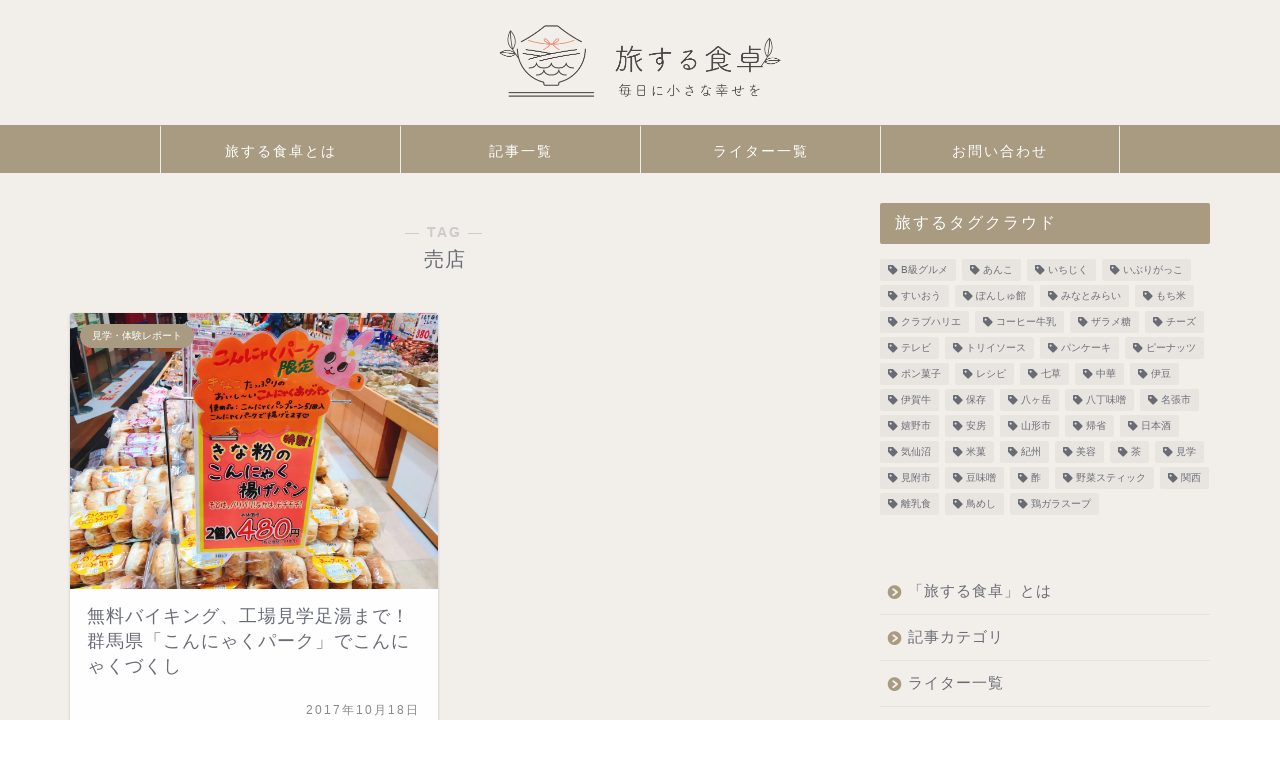

--- FILE ---
content_type: text/html; charset=UTF-8
request_url: https://table-trip.com/tag/%E5%A3%B2%E5%BA%97
body_size: 22137
content:
<!DOCTYPE html><html lang="ja"><head prefix="og: http://ogp.me/ns# fb: http://ogp.me/ns/fb# article: http://ogp.me/ns/article#"><meta charset="utf-8"><script>if(navigator.userAgent.match(/MSIE|Internet Explorer/i)||navigator.userAgent.match(/Trident\/7\..*?rv:11/i)){var href=document.location.href;if(!href.match(/[?&]nowprocket/)){if(href.indexOf("?")==-1){if(href.indexOf("#")==-1){document.location.href=href+"?nowprocket=1"}else{document.location.href=href.replace("#","?nowprocket=1#")}}else{if(href.indexOf("#")==-1){document.location.href=href+"&nowprocket=1"}else{document.location.href=href.replace("#","&nowprocket=1#")}}}}</script><script>class RocketLazyLoadScripts{constructor(){this.v="1.2.4",this.triggerEvents=["keydown","mousedown","mousemove","touchmove","touchstart","touchend","wheel"],this.userEventHandler=this._triggerListener.bind(this),this.touchStartHandler=this._onTouchStart.bind(this),this.touchMoveHandler=this._onTouchMove.bind(this),this.touchEndHandler=this._onTouchEnd.bind(this),this.clickHandler=this._onClick.bind(this),this.interceptedClicks=[],window.addEventListener("pageshow",t=>{this.persisted=t.persisted}),window.addEventListener("DOMContentLoaded",()=>{this._preconnect3rdParties()}),this.delayedScripts={normal:[],async:[],defer:[]},this.trash=[],this.allJQueries=[]}_addUserInteractionListener(t){if(document.hidden){t._triggerListener();return}this.triggerEvents.forEach(e=>window.addEventListener(e,t.userEventHandler,{passive:!0})),window.addEventListener("touchstart",t.touchStartHandler,{passive:!0}),window.addEventListener("mousedown",t.touchStartHandler),document.addEventListener("visibilitychange",t.userEventHandler)}_removeUserInteractionListener(){this.triggerEvents.forEach(t=>window.removeEventListener(t,this.userEventHandler,{passive:!0})),document.removeEventListener("visibilitychange",this.userEventHandler)}_onTouchStart(t){"HTML"!==t.target.tagName&&(window.addEventListener("touchend",this.touchEndHandler),window.addEventListener("mouseup",this.touchEndHandler),window.addEventListener("touchmove",this.touchMoveHandler,{passive:!0}),window.addEventListener("mousemove",this.touchMoveHandler),t.target.addEventListener("click",this.clickHandler),this._renameDOMAttribute(t.target,"onclick","rocket-onclick"),this._pendingClickStarted())}_onTouchMove(t){window.removeEventListener("touchend",this.touchEndHandler),window.removeEventListener("mouseup",this.touchEndHandler),window.removeEventListener("touchmove",this.touchMoveHandler,{passive:!0}),window.removeEventListener("mousemove",this.touchMoveHandler),t.target.removeEventListener("click",this.clickHandler),this._renameDOMAttribute(t.target,"rocket-onclick","onclick"),this._pendingClickFinished()}_onTouchEnd(){window.removeEventListener("touchend",this.touchEndHandler),window.removeEventListener("mouseup",this.touchEndHandler),window.removeEventListener("touchmove",this.touchMoveHandler,{passive:!0}),window.removeEventListener("mousemove",this.touchMoveHandler)}_onClick(t){t.target.removeEventListener("click",this.clickHandler),this._renameDOMAttribute(t.target,"rocket-onclick","onclick"),this.interceptedClicks.push(t),t.preventDefault(),t.stopPropagation(),t.stopImmediatePropagation(),this._pendingClickFinished()}_replayClicks(){window.removeEventListener("touchstart",this.touchStartHandler,{passive:!0}),window.removeEventListener("mousedown",this.touchStartHandler),this.interceptedClicks.forEach(t=>{t.target.dispatchEvent(new MouseEvent("click",{view:t.view,bubbles:!0,cancelable:!0}))})}_waitForPendingClicks(){return new Promise(t=>{this._isClickPending?this._pendingClickFinished=t:t()})}_pendingClickStarted(){this._isClickPending=!0}_pendingClickFinished(){this._isClickPending=!1}_renameDOMAttribute(t,e,r){t.hasAttribute&&t.hasAttribute(e)&&(event.target.setAttribute(r,event.target.getAttribute(e)),event.target.removeAttribute(e))}_triggerListener(){this._removeUserInteractionListener(this),"loading"===document.readyState?document.addEventListener("DOMContentLoaded",this._loadEverythingNow.bind(this)):this._loadEverythingNow()}_preconnect3rdParties(){let t=[];document.querySelectorAll("script[type=rocketlazyloadscript][data-rocket-src]").forEach(e=>{let r=e.getAttribute("data-rocket-src");if(r&&0!==r.indexOf("data:")){0===r.indexOf("//")&&(r=location.protocol+r);try{let i=new URL(r).origin;i!==location.origin&&t.push({src:i,crossOrigin:e.crossOrigin||"module"===e.getAttribute("data-rocket-type")})}catch(n){}}}),t=[...new Map(t.map(t=>[JSON.stringify(t),t])).values()],this._batchInjectResourceHints(t,"preconnect")}async _loadEverythingNow(){this.lastBreath=Date.now(),this._delayEventListeners(),this._delayJQueryReady(this),this._handleDocumentWrite(),this._registerAllDelayedScripts(),this._preloadAllScripts(),await this._loadScriptsFromList(this.delayedScripts.normal),await this._loadScriptsFromList(this.delayedScripts.defer),await this._loadScriptsFromList(this.delayedScripts.async);try{await this._triggerDOMContentLoaded(),await this._pendingWebpackRequests(this),await this._triggerWindowLoad()}catch(t){console.error(t)}window.dispatchEvent(new Event("rocket-allScriptsLoaded")),this._waitForPendingClicks().then(()=>{this._replayClicks()}),this._emptyTrash()}_registerAllDelayedScripts(){document.querySelectorAll("script[type=rocketlazyloadscript]").forEach(t=>{t.hasAttribute("data-rocket-src")?t.hasAttribute("async")&&!1!==t.async?this.delayedScripts.async.push(t):t.hasAttribute("defer")&&!1!==t.defer||"module"===t.getAttribute("data-rocket-type")?this.delayedScripts.defer.push(t):this.delayedScripts.normal.push(t):this.delayedScripts.normal.push(t)})}async _transformScript(t){if(await this._littleBreath(),!0===t.noModule&&"noModule"in HTMLScriptElement.prototype){t.setAttribute("data-rocket-status","skipped");return}return new Promise(navigator.userAgent.indexOf("Firefox/")>0||""===navigator.vendor?e=>{let r=document.createElement("script");[...t.attributes].forEach(t=>{let e=t.nodeName;"type"!==e&&("data-rocket-type"===e&&(e="type"),"data-rocket-src"===e&&(e="src"),r.setAttribute(e,t.nodeValue))}),t.text&&(r.text=t.text),r.hasAttribute("src")?(r.addEventListener("load",e),r.addEventListener("error",e)):(r.text=t.text,e());try{t.parentNode.replaceChild(r,t)}catch(i){e()}}:e=>{function r(){t.setAttribute("data-rocket-status","failed"),e()}try{let i=t.getAttribute("data-rocket-type"),n=t.getAttribute("data-rocket-src");i?(t.type=i,t.removeAttribute("data-rocket-type")):t.removeAttribute("type"),t.addEventListener("load",function r(){t.setAttribute("data-rocket-status","executed"),e()}),t.addEventListener("error",r),n?(t.removeAttribute("data-rocket-src"),t.src=n):t.src="data:text/javascript;base64,"+window.btoa(unescape(encodeURIComponent(t.text)))}catch(s){r()}})}async _loadScriptsFromList(t){let e=t.shift();return e&&e.isConnected?(await this._transformScript(e),this._loadScriptsFromList(t)):Promise.resolve()}_preloadAllScripts(){this._batchInjectResourceHints([...this.delayedScripts.normal,...this.delayedScripts.defer,...this.delayedScripts.async],"preload")}_batchInjectResourceHints(t,e){var r=document.createDocumentFragment();t.forEach(t=>{let i=t.getAttribute&&t.getAttribute("data-rocket-src")||t.src;if(i){let n=document.createElement("link");n.href=i,n.rel=e,"preconnect"!==e&&(n.as="script"),t.getAttribute&&"module"===t.getAttribute("data-rocket-type")&&(n.crossOrigin=!0),t.crossOrigin&&(n.crossOrigin=t.crossOrigin),t.integrity&&(n.integrity=t.integrity),r.appendChild(n),this.trash.push(n)}}),document.head.appendChild(r)}_delayEventListeners(){let t={};function e(e,r){!function e(r){!t[r]&&(t[r]={originalFunctions:{add:r.addEventListener,remove:r.removeEventListener},eventsToRewrite:[]},r.addEventListener=function(){arguments[0]=i(arguments[0]),t[r].originalFunctions.add.apply(r,arguments)},r.removeEventListener=function(){arguments[0]=i(arguments[0]),t[r].originalFunctions.remove.apply(r,arguments)});function i(e){return t[r].eventsToRewrite.indexOf(e)>=0?"rocket-"+e:e}}(e),t[e].eventsToRewrite.push(r)}function r(t,e){let r=t[e];Object.defineProperty(t,e,{get:()=>r||function(){},set(i){t["rocket"+e]=r=i}})}e(document,"DOMContentLoaded"),e(window,"DOMContentLoaded"),e(window,"load"),e(window,"pageshow"),e(document,"readystatechange"),r(document,"onreadystatechange"),r(window,"onload"),r(window,"onpageshow")}_delayJQueryReady(t){let e;function r(t){return t.split(" ").map(t=>"load"===t||0===t.indexOf("load.")?"rocket-jquery-load":t).join(" ")}function i(i){if(i&&i.fn&&!t.allJQueries.includes(i)){i.fn.ready=i.fn.init.prototype.ready=function(e){return t.domReadyFired?e.bind(document)(i):document.addEventListener("rocket-DOMContentLoaded",()=>e.bind(document)(i)),i([])};let n=i.fn.on;i.fn.on=i.fn.init.prototype.on=function(){return this[0]===window&&("string"==typeof arguments[0]||arguments[0]instanceof String?arguments[0]=r(arguments[0]):"object"==typeof arguments[0]&&Object.keys(arguments[0]).forEach(t=>{let e=arguments[0][t];delete arguments[0][t],arguments[0][r(t)]=e})),n.apply(this,arguments),this},t.allJQueries.push(i)}e=i}i(window.jQuery),Object.defineProperty(window,"jQuery",{get:()=>e,set(t){i(t)}})}async _pendingWebpackRequests(t){let e=document.querySelector("script[data-webpack]");async function r(){return new Promise(t=>{e.addEventListener("load",t),e.addEventListener("error",t)})}e&&(await r(),await t._requestAnimFrame(),await t._pendingWebpackRequests(t))}async _triggerDOMContentLoaded(){this.domReadyFired=!0,await this._littleBreath(),document.dispatchEvent(new Event("rocket-DOMContentLoaded")),await this._littleBreath(),window.dispatchEvent(new Event("rocket-DOMContentLoaded")),await this._littleBreath(),document.dispatchEvent(new Event("rocket-readystatechange")),await this._littleBreath(),document.rocketonreadystatechange&&document.rocketonreadystatechange()}async _triggerWindowLoad(){await this._littleBreath(),window.dispatchEvent(new Event("rocket-load")),await this._littleBreath(),window.rocketonload&&window.rocketonload(),await this._littleBreath(),this.allJQueries.forEach(t=>t(window).trigger("rocket-jquery-load")),await this._littleBreath();let t=new Event("rocket-pageshow");t.persisted=this.persisted,window.dispatchEvent(t),await this._littleBreath(),window.rocketonpageshow&&window.rocketonpageshow({persisted:this.persisted})}_handleDocumentWrite(){let t=new Map;document.write=document.writeln=function(e){let r=document.currentScript;r||console.error("WPRocket unable to document.write this: "+e);let i=document.createRange(),n=r.parentElement,s=t.get(r);void 0===s&&(s=r.nextSibling,t.set(r,s));let a=document.createDocumentFragment();i.setStart(a,0),a.appendChild(i.createContextualFragment(e)),n.insertBefore(a,s)}}async _littleBreath(){Date.now()-this.lastBreath>45&&(await this._requestAnimFrame(),this.lastBreath=Date.now())}async _requestAnimFrame(){return document.hidden?new Promise(t=>setTimeout(t)):new Promise(t=>requestAnimationFrame(t))}_emptyTrash(){this.trash.forEach(t=>t.remove())}static run(){let t=new RocketLazyLoadScripts;t._addUserInteractionListener(t)}}RocketLazyLoadScripts.run();</script> <meta http-equiv="X-UA-Compatible" content="IE=edge"><meta name="viewport" content="width=device-width, initial-scale=1"> <!-- ここからOGP --><meta property="og:type" content="blog"><meta property="og:title" content="売店タグの記事一覧｜旅する食卓 &#8211; table trip"><meta property="og:url" content="https://table-trip.com/tag/%e3%82%ab%e3%83%ac%e3%83%bc"><meta property="og:image" content="https://table-trip.com/wp-content/uploads/2024/09/旅する食卓_logo_color.png"><meta property="og:site_name" content="旅する食卓 &#8211; table trip"><meta property="fb:admins" content=""><meta name="twitter:card" content="summary"> <!-- ここまでOGP --><link rel="preload" as="image" href="https://table-trip.com/wp-content/uploads/2024/04/table-trip-logo2.png" /><link rel="canonical" href="https://table-trip.com"><link media="all" href="https://table-trip.com/wp-content/cache/autoptimize/css/autoptimize_f142425dcf8e3e9464e987ae5d221a6b.css" rel="stylesheet"><title>売店 | 旅する食卓 - table trip</title> <!-- All in One SEO 4.7.0 - aioseo.com --><meta name="robots" content="max-image-preview:large" /><meta name="keywords" content="群馬県,甘楽郡,こんにゃく,こんにゃくパーク,工場見学,ラーメン,カレー,試食,バイキング,子ども,お土産,足湯,ローカルフード" /><link rel="canonical" href="https://table-trip.com/tag/%e5%a3%b2%e5%ba%97" /><meta name="generator" content="All in One SEO (AIOSEO) 4.7.0" /><meta name="google" content="nositelinkssearchbox" /> <script type="application/ld+json" class="aioseo-schema">{"@context":"https:\/\/schema.org","@graph":[{"@type":"BreadcrumbList","@id":"https:\/\/table-trip.com\/tag\/%E5%A3%B2%E5%BA%97#breadcrumblist","itemListElement":[{"@type":"ListItem","@id":"https:\/\/table-trip.com\/#listItem","position":1,"name":"\u5bb6","item":"https:\/\/table-trip.com\/","nextItem":"https:\/\/table-trip.com\/tag\/%e5%a3%b2%e5%ba%97#listItem"},{"@type":"ListItem","@id":"https:\/\/table-trip.com\/tag\/%e5%a3%b2%e5%ba%97#listItem","position":2,"name":"\u58f2\u5e97","previousItem":"https:\/\/table-trip.com\/#listItem"}]},{"@type":"CollectionPage","@id":"https:\/\/table-trip.com\/tag\/%E5%A3%B2%E5%BA%97#collectionpage","url":"https:\/\/table-trip.com\/tag\/%E5%A3%B2%E5%BA%97","name":"\u58f2\u5e97 | \u65c5\u3059\u308b\u98df\u5353 - table trip","inLanguage":"ja","isPartOf":{"@id":"https:\/\/table-trip.com\/#website"},"breadcrumb":{"@id":"https:\/\/table-trip.com\/tag\/%E5%A3%B2%E5%BA%97#breadcrumblist"}},{"@type":"Organization","@id":"https:\/\/table-trip.com\/#organization","name":"\u65c5\u3059\u308b\u98df\u5353\u7de8\u96c6\u90e8","description":"\u6bce\u65e5\u306b\u5c0f\u3055\u306a\u5e78\u305b\u3092","url":"https:\/\/table-trip.com\/","logo":{"@type":"ImageObject","url":"https:\/\/table-trip.com\/wp-content\/uploads\/2024\/02\/rogo.png","@id":"https:\/\/table-trip.com\/tag\/%E5%A3%B2%E5%BA%97\/#organizationLogo","width":546,"height":546},"image":{"@id":"https:\/\/table-trip.com\/tag\/%E5%A3%B2%E5%BA%97\/#organizationLogo"},"sameAs":["https:\/\/twitter.com\/table_trip","https:\/\/www.instagram.com\/tabletrip\/"]},{"@type":"WebSite","@id":"https:\/\/table-trip.com\/#website","url":"https:\/\/table-trip.com\/","name":"\u65c5\u3059\u308b\u98df\u5353 - table trip","description":"\u6bce\u65e5\u306b\u5c0f\u3055\u306a\u5e78\u305b\u3092","inLanguage":"ja","publisher":{"@id":"https:\/\/table-trip.com\/#organization"}}]}</script> <!-- All in One SEO --><link rel='dns-prefetch' href='//static.addtoany.com' /><link rel='dns-prefetch' href='//cdnjs.cloudflare.com' /><link rel="alternate" type="application/rss+xml" title="旅する食卓 - table trip &raquo; フィード" href="https://table-trip.com/feed" /><link rel="alternate" type="application/rss+xml" title="旅する食卓 - table trip &raquo; コメントフィード" href="https://table-trip.com/comments/feed" /> <script type="text/javascript" id="wpp-js" src="https://table-trip.com/wp-content/plugins/wordpress-popular-posts/assets/js/wpp.min.js?ver=7.3.6" data-sampling="1" data-sampling-rate="100" data-api-url="https://table-trip.com/wp-json/wordpress-popular-posts" data-post-id="0" data-token="8313630033" data-lang="0" data-debug="0"></script> <link rel="alternate" type="application/rss+xml" title="旅する食卓 - table trip &raquo; 売店 タグのフィード" href="https://table-trip.com/tag/%e5%a3%b2%e5%ba%97/feed" /> <!-- This site uses the Google Analytics by MonsterInsights plugin v9.11.1 - Using Analytics tracking - https://www.monsterinsights.com/ --> <script type="rocketlazyloadscript" data-rocket-src="//www.googletagmanager.com/gtag/js?id=G-KJCWB3YQLK"  data-cfasync="false" data-wpfc-render="false" data-rocket-type="text/javascript" async></script> <script type="rocketlazyloadscript" data-cfasync="false" data-wpfc-render="false" data-rocket-type="text/javascript">var mi_version = '9.11.1';
				var mi_track_user = true;
				var mi_no_track_reason = '';
								var MonsterInsightsDefaultLocations = {"page_location":"https:\/\/table-trip.com\/tag\/%E5%A3%B2%E5%BA%97\/"};
								if ( typeof MonsterInsightsPrivacyGuardFilter === 'function' ) {
					var MonsterInsightsLocations = (typeof MonsterInsightsExcludeQuery === 'object') ? MonsterInsightsPrivacyGuardFilter( MonsterInsightsExcludeQuery ) : MonsterInsightsPrivacyGuardFilter( MonsterInsightsDefaultLocations );
				} else {
					var MonsterInsightsLocations = (typeof MonsterInsightsExcludeQuery === 'object') ? MonsterInsightsExcludeQuery : MonsterInsightsDefaultLocations;
				}

								var disableStrs = [
										'ga-disable-G-KJCWB3YQLK',
									];

				/* Function to detect opted out users */
				function __gtagTrackerIsOptedOut() {
					for (var index = 0; index < disableStrs.length; index++) {
						if (document.cookie.indexOf(disableStrs[index] + '=true') > -1) {
							return true;
						}
					}

					return false;
				}

				/* Disable tracking if the opt-out cookie exists. */
				if (__gtagTrackerIsOptedOut()) {
					for (var index = 0; index < disableStrs.length; index++) {
						window[disableStrs[index]] = true;
					}
				}

				/* Opt-out function */
				function __gtagTrackerOptout() {
					for (var index = 0; index < disableStrs.length; index++) {
						document.cookie = disableStrs[index] + '=true; expires=Thu, 31 Dec 2099 23:59:59 UTC; path=/';
						window[disableStrs[index]] = true;
					}
				}

				if ('undefined' === typeof gaOptout) {
					function gaOptout() {
						__gtagTrackerOptout();
					}
				}
								window.dataLayer = window.dataLayer || [];

				window.MonsterInsightsDualTracker = {
					helpers: {},
					trackers: {},
				};
				if (mi_track_user) {
					function __gtagDataLayer() {
						dataLayer.push(arguments);
					}

					function __gtagTracker(type, name, parameters) {
						if (!parameters) {
							parameters = {};
						}

						if (parameters.send_to) {
							__gtagDataLayer.apply(null, arguments);
							return;
						}

						if (type === 'event') {
														parameters.send_to = monsterinsights_frontend.v4_id;
							var hookName = name;
							if (typeof parameters['event_category'] !== 'undefined') {
								hookName = parameters['event_category'] + ':' + name;
							}

							if (typeof MonsterInsightsDualTracker.trackers[hookName] !== 'undefined') {
								MonsterInsightsDualTracker.trackers[hookName](parameters);
							} else {
								__gtagDataLayer('event', name, parameters);
							}
							
						} else {
							__gtagDataLayer.apply(null, arguments);
						}
					}

					__gtagTracker('js', new Date());
					__gtagTracker('set', {
						'developer_id.dZGIzZG': true,
											});
					if ( MonsterInsightsLocations.page_location ) {
						__gtagTracker('set', MonsterInsightsLocations);
					}
										__gtagTracker('config', 'G-KJCWB3YQLK', {"forceSSL":"true","link_attribution":"true"} );
										window.gtag = __gtagTracker;										(function () {
						/* https://developers.google.com/analytics/devguides/collection/analyticsjs/ */
						/* ga and __gaTracker compatibility shim. */
						var noopfn = function () {
							return null;
						};
						var newtracker = function () {
							return new Tracker();
						};
						var Tracker = function () {
							return null;
						};
						var p = Tracker.prototype;
						p.get = noopfn;
						p.set = noopfn;
						p.send = function () {
							var args = Array.prototype.slice.call(arguments);
							args.unshift('send');
							__gaTracker.apply(null, args);
						};
						var __gaTracker = function () {
							var len = arguments.length;
							if (len === 0) {
								return;
							}
							var f = arguments[len - 1];
							if (typeof f !== 'object' || f === null || typeof f.hitCallback !== 'function') {
								if ('send' === arguments[0]) {
									var hitConverted, hitObject = false, action;
									if ('event' === arguments[1]) {
										if ('undefined' !== typeof arguments[3]) {
											hitObject = {
												'eventAction': arguments[3],
												'eventCategory': arguments[2],
												'eventLabel': arguments[4],
												'value': arguments[5] ? arguments[5] : 1,
											}
										}
									}
									if ('pageview' === arguments[1]) {
										if ('undefined' !== typeof arguments[2]) {
											hitObject = {
												'eventAction': 'page_view',
												'page_path': arguments[2],
											}
										}
									}
									if (typeof arguments[2] === 'object') {
										hitObject = arguments[2];
									}
									if (typeof arguments[5] === 'object') {
										Object.assign(hitObject, arguments[5]);
									}
									if ('undefined' !== typeof arguments[1].hitType) {
										hitObject = arguments[1];
										if ('pageview' === hitObject.hitType) {
											hitObject.eventAction = 'page_view';
										}
									}
									if (hitObject) {
										action = 'timing' === arguments[1].hitType ? 'timing_complete' : hitObject.eventAction;
										hitConverted = mapArgs(hitObject);
										__gtagTracker('event', action, hitConverted);
									}
								}
								return;
							}

							function mapArgs(args) {
								var arg, hit = {};
								var gaMap = {
									'eventCategory': 'event_category',
									'eventAction': 'event_action',
									'eventLabel': 'event_label',
									'eventValue': 'event_value',
									'nonInteraction': 'non_interaction',
									'timingCategory': 'event_category',
									'timingVar': 'name',
									'timingValue': 'value',
									'timingLabel': 'event_label',
									'page': 'page_path',
									'location': 'page_location',
									'title': 'page_title',
									'referrer' : 'page_referrer',
								};
								for (arg in args) {
																		if (!(!args.hasOwnProperty(arg) || !gaMap.hasOwnProperty(arg))) {
										hit[gaMap[arg]] = args[arg];
									} else {
										hit[arg] = args[arg];
									}
								}
								return hit;
							}

							try {
								f.hitCallback();
							} catch (ex) {
							}
						};
						__gaTracker.create = newtracker;
						__gaTracker.getByName = newtracker;
						__gaTracker.getAll = function () {
							return [];
						};
						__gaTracker.remove = noopfn;
						__gaTracker.loaded = true;
						window['__gaTracker'] = __gaTracker;
					})();
									} else {
										console.log("");
					(function () {
						function __gtagTracker() {
							return null;
						}

						window['__gtagTracker'] = __gtagTracker;
						window['gtag'] = __gtagTracker;
					})();
									}</script> <!-- / Google Analytics by MonsterInsights --><style id='classic-theme-styles-inline-css' type='text/css'>/*! This file is auto-generated */
.wp-block-button__link{color:#fff;background-color:#32373c;border-radius:9999px;box-shadow:none;text-decoration:none;padding:calc(.667em + 2px) calc(1.333em + 2px);font-size:1.125em}.wp-block-file__button{background:#32373c;color:#fff;text-decoration:none}</style><style id='global-styles-inline-css' type='text/css'>:root{--wp--preset--aspect-ratio--square: 1;--wp--preset--aspect-ratio--4-3: 4/3;--wp--preset--aspect-ratio--3-4: 3/4;--wp--preset--aspect-ratio--3-2: 3/2;--wp--preset--aspect-ratio--2-3: 2/3;--wp--preset--aspect-ratio--16-9: 16/9;--wp--preset--aspect-ratio--9-16: 9/16;--wp--preset--color--black: #000000;--wp--preset--color--cyan-bluish-gray: #abb8c3;--wp--preset--color--white: #ffffff;--wp--preset--color--pale-pink: #f78da7;--wp--preset--color--vivid-red: #cf2e2e;--wp--preset--color--luminous-vivid-orange: #ff6900;--wp--preset--color--luminous-vivid-amber: #fcb900;--wp--preset--color--light-green-cyan: #7bdcb5;--wp--preset--color--vivid-green-cyan: #00d084;--wp--preset--color--pale-cyan-blue: #8ed1fc;--wp--preset--color--vivid-cyan-blue: #0693e3;--wp--preset--color--vivid-purple: #9b51e0;--wp--preset--gradient--vivid-cyan-blue-to-vivid-purple: linear-gradient(135deg,rgba(6,147,227,1) 0%,rgb(155,81,224) 100%);--wp--preset--gradient--light-green-cyan-to-vivid-green-cyan: linear-gradient(135deg,rgb(122,220,180) 0%,rgb(0,208,130) 100%);--wp--preset--gradient--luminous-vivid-amber-to-luminous-vivid-orange: linear-gradient(135deg,rgba(252,185,0,1) 0%,rgba(255,105,0,1) 100%);--wp--preset--gradient--luminous-vivid-orange-to-vivid-red: linear-gradient(135deg,rgba(255,105,0,1) 0%,rgb(207,46,46) 100%);--wp--preset--gradient--very-light-gray-to-cyan-bluish-gray: linear-gradient(135deg,rgb(238,238,238) 0%,rgb(169,184,195) 100%);--wp--preset--gradient--cool-to-warm-spectrum: linear-gradient(135deg,rgb(74,234,220) 0%,rgb(151,120,209) 20%,rgb(207,42,186) 40%,rgb(238,44,130) 60%,rgb(251,105,98) 80%,rgb(254,248,76) 100%);--wp--preset--gradient--blush-light-purple: linear-gradient(135deg,rgb(255,206,236) 0%,rgb(152,150,240) 100%);--wp--preset--gradient--blush-bordeaux: linear-gradient(135deg,rgb(254,205,165) 0%,rgb(254,45,45) 50%,rgb(107,0,62) 100%);--wp--preset--gradient--luminous-dusk: linear-gradient(135deg,rgb(255,203,112) 0%,rgb(199,81,192) 50%,rgb(65,88,208) 100%);--wp--preset--gradient--pale-ocean: linear-gradient(135deg,rgb(255,245,203) 0%,rgb(182,227,212) 50%,rgb(51,167,181) 100%);--wp--preset--gradient--electric-grass: linear-gradient(135deg,rgb(202,248,128) 0%,rgb(113,206,126) 100%);--wp--preset--gradient--midnight: linear-gradient(135deg,rgb(2,3,129) 0%,rgb(40,116,252) 100%);--wp--preset--font-size--small: 13px;--wp--preset--font-size--medium: 20px;--wp--preset--font-size--large: 36px;--wp--preset--font-size--x-large: 42px;--wp--preset--spacing--20: 0.44rem;--wp--preset--spacing--30: 0.67rem;--wp--preset--spacing--40: 1rem;--wp--preset--spacing--50: 1.5rem;--wp--preset--spacing--60: 2.25rem;--wp--preset--spacing--70: 3.38rem;--wp--preset--spacing--80: 5.06rem;--wp--preset--shadow--natural: 6px 6px 9px rgba(0, 0, 0, 0.2);--wp--preset--shadow--deep: 12px 12px 50px rgba(0, 0, 0, 0.4);--wp--preset--shadow--sharp: 6px 6px 0px rgba(0, 0, 0, 0.2);--wp--preset--shadow--outlined: 6px 6px 0px -3px rgba(255, 255, 255, 1), 6px 6px rgba(0, 0, 0, 1);--wp--preset--shadow--crisp: 6px 6px 0px rgba(0, 0, 0, 1);}:where(.is-layout-flex){gap: 0.5em;}:where(.is-layout-grid){gap: 0.5em;}body .is-layout-flex{display: flex;}.is-layout-flex{flex-wrap: wrap;align-items: center;}.is-layout-flex > :is(*, div){margin: 0;}body .is-layout-grid{display: grid;}.is-layout-grid > :is(*, div){margin: 0;}:where(.wp-block-columns.is-layout-flex){gap: 2em;}:where(.wp-block-columns.is-layout-grid){gap: 2em;}:where(.wp-block-post-template.is-layout-flex){gap: 1.25em;}:where(.wp-block-post-template.is-layout-grid){gap: 1.25em;}.has-black-color{color: var(--wp--preset--color--black) !important;}.has-cyan-bluish-gray-color{color: var(--wp--preset--color--cyan-bluish-gray) !important;}.has-white-color{color: var(--wp--preset--color--white) !important;}.has-pale-pink-color{color: var(--wp--preset--color--pale-pink) !important;}.has-vivid-red-color{color: var(--wp--preset--color--vivid-red) !important;}.has-luminous-vivid-orange-color{color: var(--wp--preset--color--luminous-vivid-orange) !important;}.has-luminous-vivid-amber-color{color: var(--wp--preset--color--luminous-vivid-amber) !important;}.has-light-green-cyan-color{color: var(--wp--preset--color--light-green-cyan) !important;}.has-vivid-green-cyan-color{color: var(--wp--preset--color--vivid-green-cyan) !important;}.has-pale-cyan-blue-color{color: var(--wp--preset--color--pale-cyan-blue) !important;}.has-vivid-cyan-blue-color{color: var(--wp--preset--color--vivid-cyan-blue) !important;}.has-vivid-purple-color{color: var(--wp--preset--color--vivid-purple) !important;}.has-black-background-color{background-color: var(--wp--preset--color--black) !important;}.has-cyan-bluish-gray-background-color{background-color: var(--wp--preset--color--cyan-bluish-gray) !important;}.has-white-background-color{background-color: var(--wp--preset--color--white) !important;}.has-pale-pink-background-color{background-color: var(--wp--preset--color--pale-pink) !important;}.has-vivid-red-background-color{background-color: var(--wp--preset--color--vivid-red) !important;}.has-luminous-vivid-orange-background-color{background-color: var(--wp--preset--color--luminous-vivid-orange) !important;}.has-luminous-vivid-amber-background-color{background-color: var(--wp--preset--color--luminous-vivid-amber) !important;}.has-light-green-cyan-background-color{background-color: var(--wp--preset--color--light-green-cyan) !important;}.has-vivid-green-cyan-background-color{background-color: var(--wp--preset--color--vivid-green-cyan) !important;}.has-pale-cyan-blue-background-color{background-color: var(--wp--preset--color--pale-cyan-blue) !important;}.has-vivid-cyan-blue-background-color{background-color: var(--wp--preset--color--vivid-cyan-blue) !important;}.has-vivid-purple-background-color{background-color: var(--wp--preset--color--vivid-purple) !important;}.has-black-border-color{border-color: var(--wp--preset--color--black) !important;}.has-cyan-bluish-gray-border-color{border-color: var(--wp--preset--color--cyan-bluish-gray) !important;}.has-white-border-color{border-color: var(--wp--preset--color--white) !important;}.has-pale-pink-border-color{border-color: var(--wp--preset--color--pale-pink) !important;}.has-vivid-red-border-color{border-color: var(--wp--preset--color--vivid-red) !important;}.has-luminous-vivid-orange-border-color{border-color: var(--wp--preset--color--luminous-vivid-orange) !important;}.has-luminous-vivid-amber-border-color{border-color: var(--wp--preset--color--luminous-vivid-amber) !important;}.has-light-green-cyan-border-color{border-color: var(--wp--preset--color--light-green-cyan) !important;}.has-vivid-green-cyan-border-color{border-color: var(--wp--preset--color--vivid-green-cyan) !important;}.has-pale-cyan-blue-border-color{border-color: var(--wp--preset--color--pale-cyan-blue) !important;}.has-vivid-cyan-blue-border-color{border-color: var(--wp--preset--color--vivid-cyan-blue) !important;}.has-vivid-purple-border-color{border-color: var(--wp--preset--color--vivid-purple) !important;}.has-vivid-cyan-blue-to-vivid-purple-gradient-background{background: var(--wp--preset--gradient--vivid-cyan-blue-to-vivid-purple) !important;}.has-light-green-cyan-to-vivid-green-cyan-gradient-background{background: var(--wp--preset--gradient--light-green-cyan-to-vivid-green-cyan) !important;}.has-luminous-vivid-amber-to-luminous-vivid-orange-gradient-background{background: var(--wp--preset--gradient--luminous-vivid-amber-to-luminous-vivid-orange) !important;}.has-luminous-vivid-orange-to-vivid-red-gradient-background{background: var(--wp--preset--gradient--luminous-vivid-orange-to-vivid-red) !important;}.has-very-light-gray-to-cyan-bluish-gray-gradient-background{background: var(--wp--preset--gradient--very-light-gray-to-cyan-bluish-gray) !important;}.has-cool-to-warm-spectrum-gradient-background{background: var(--wp--preset--gradient--cool-to-warm-spectrum) !important;}.has-blush-light-purple-gradient-background{background: var(--wp--preset--gradient--blush-light-purple) !important;}.has-blush-bordeaux-gradient-background{background: var(--wp--preset--gradient--blush-bordeaux) !important;}.has-luminous-dusk-gradient-background{background: var(--wp--preset--gradient--luminous-dusk) !important;}.has-pale-ocean-gradient-background{background: var(--wp--preset--gradient--pale-ocean) !important;}.has-electric-grass-gradient-background{background: var(--wp--preset--gradient--electric-grass) !important;}.has-midnight-gradient-background{background: var(--wp--preset--gradient--midnight) !important;}.has-small-font-size{font-size: var(--wp--preset--font-size--small) !important;}.has-medium-font-size{font-size: var(--wp--preset--font-size--medium) !important;}.has-large-font-size{font-size: var(--wp--preset--font-size--large) !important;}.has-x-large-font-size{font-size: var(--wp--preset--font-size--x-large) !important;}
:where(.wp-block-post-template.is-layout-flex){gap: 1.25em;}:where(.wp-block-post-template.is-layout-grid){gap: 1.25em;}
:where(.wp-block-columns.is-layout-flex){gap: 2em;}:where(.wp-block-columns.is-layout-grid){gap: 2em;}
:root :where(.wp-block-pullquote){font-size: 1.5em;line-height: 1.6;}</style><style id='ez-toc-inline-css' type='text/css'>div#ez-toc-container .ez-toc-title {font-size: 120%;}div#ez-toc-container .ez-toc-title {font-weight: 400;}div#ez-toc-container ul li {font-size: 95%;}div#ez-toc-container ul li {font-weight: 400;}div#ez-toc-container nav ul ul li {font-size: 90%;}
.ez-toc-container-direction {direction: ltr;}.ez-toc-counter ul{counter-reset: item ;}.ez-toc-counter nav ul li a::before {content: counters(item, '.', decimal) '. ';display: inline-block;counter-increment: item;flex-grow: 0;flex-shrink: 0;margin-right: .2em; float: left; }.ez-toc-widget-direction {direction: ltr;}.ez-toc-widget-container ul{counter-reset: item ;}.ez-toc-widget-container nav ul li a::before {content: counters(item, '.', decimal) '. ';display: inline-block;counter-increment: item;flex-grow: 0;flex-shrink: 0;margin-right: .2em; float: left; }</style><link rel='stylesheet' id='swiper-style-css' href='https://cdnjs.cloudflare.com/ajax/libs/Swiper/4.0.7/css/swiper.min.css?ver=6.6.4' type='text/css' media='all' /> <script type="text/javascript" src="https://table-trip.com/wp-content/plugins/google-analytics-for-wordpress/assets/js/frontend-gtag.min.js?ver=9.11.1" id="monsterinsights-frontend-script-js" async="async" data-wp-strategy="async"></script> <script data-cfasync="false" data-wpfc-render="false" type="text/javascript" id='monsterinsights-frontend-script-js-extra'>/* <![CDATA[ */
var monsterinsights_frontend = {"js_events_tracking":"true","download_extensions":"doc,pdf,ppt,zip,xls,docx,pptx,xlsx","inbound_paths":"[{\"path\":\"\\\/go\\\/\",\"label\":\"affiliate\"},{\"path\":\"\\\/recommend\\\/\",\"label\":\"affiliate\"}]","home_url":"https:\/\/table-trip.com","hash_tracking":"false","v4_id":"G-KJCWB3YQLK"};/* ]]> */</script> <script type="text/javascript" id="addtoany-core-js-before">/* <![CDATA[ */
window.a2a_config=window.a2a_config||{};a2a_config.callbacks=[];a2a_config.overlays=[];a2a_config.templates={};a2a_localize = {
	Share: "共有",
	Save: "ブックマーク",
	Subscribe: "購読",
	Email: "メール",
	Bookmark: "ブックマーク",
	ShowAll: "すべて表示する",
	ShowLess: "小さく表示する",
	FindServices: "サービスを探す",
	FindAnyServiceToAddTo: "追加するサービスを今すぐ探す",
	PoweredBy: "Powered by",
	ShareViaEmail: "メールでシェアする",
	SubscribeViaEmail: "メールで購読する",
	BookmarkInYourBrowser: "ブラウザにブックマーク",
	BookmarkInstructions: "このページをブックマークするには、 Ctrl+D または \u2318+D を押下。",
	AddToYourFavorites: "お気に入りに追加",
	SendFromWebOrProgram: "任意のメールアドレスまたはメールプログラムから送信",
	EmailProgram: "メールプログラム",
	More: "詳細&#8230;",
	ThanksForSharing: "共有ありがとうございます !",
	ThanksForFollowing: "フォローありがとうございます !"
};
/* ]]> */</script> <script type="rocketlazyloadscript" data-rocket-type="text/javascript" defer data-rocket-src="https://static.addtoany.com/menu/page.js" id="addtoany-core-js"></script> <script type="text/javascript" src="https://table-trip.com/wp-includes/js/jquery/jquery.min.js?ver=3.7.1" id="jquery-core-js"></script> <script type="text/javascript" src="https://table-trip.com/wp-includes/js/jquery/jquery-migrate.min.js?ver=3.4.1" id="jquery-migrate-js"></script> <script type="text/javascript" defer src="https://table-trip.com/wp-content/plugins/add-to-any/addtoany.min.js?ver=1.1" id="addtoany-jquery-js"></script> <script type="text/javascript" id="ppress-flatpickr-js" data-type="lazy" data-src="https://table-trip.com/wp-content/plugins/wp-user-avatar/assets/flatpickr/flatpickr.min.js?ver=4.15.13"></script> <script type="text/javascript" id="ppress-select2-js" data-type="lazy" data-src="https://table-trip.com/wp-content/plugins/wp-user-avatar/assets/select2/select2.min.js?ver=4.15.13"></script> <link rel="https://api.w.org/" href="https://table-trip.com/wp-json/" /><link rel="alternate" title="JSON" type="application/json" href="https://table-trip.com/wp-json/wp/v2/tags/595" /><style type="text/css"></style><style id="wpp-loading-animation-styles">@-webkit-keyframes bgslide{from{background-position-x:0}to{background-position-x:-200%}}@keyframes bgslide{from{background-position-x:0}to{background-position-x:-200%}}.wpp-widget-block-placeholder,.wpp-shortcode-placeholder{margin:0 auto;width:60px;height:3px;background:#dd3737;background:linear-gradient(90deg,#dd3737 0%,#571313 10%,#dd3737 100%);background-size:200% auto;border-radius:3px;-webkit-animation:bgslide 1s infinite linear;animation:bgslide 1s infinite linear}</style><style type="text/css">#wrapper {
			background-color: #f2eeea;
			background-image: url();
					}

		.related-entry-headline-text span:before,
		#comment-title span:before,
		#reply-title span:before {
			background-color: #a89b81;
			border-color: #a89b81 !important;
		}

		#breadcrumb:after,
		#page-top a {
			background-color: #c9ba9b;
		}

		footer {
			background-color: #c9ba9b;
		}

		.footer-inner a,
		#copyright,
		#copyright-center {
			border-color: #5e5e5e !important;
			color: #5e5e5e !important;
		}

		#footer-widget-area {
			border-color: #5e5e5e !important;
		}

		.page-top-footer a {
			color: #c9ba9b !important;
		}

		#breadcrumb ul li,
		#breadcrumb ul li a {
			color: #c9ba9b !important;
		}

		body,
		a,
		a:link,
		a:visited,
		.my-profile,
		.widgettitle,
		.tabBtn-mag label {
			color: #6a6c75;
		}

		a:hover {
			color: #d6c49a;
		}

		.widget_nav_menu ul>li>a:before,
		.widget_categories ul>li>a:before,
		.widget_pages ul>li>a:before,
		.widget_recent_entries ul>li>a:before,
		.widget_archive ul>li>a:before,
		.widget_archive form:after,
		.widget_categories form:after,
		.widget_nav_menu ul>li>ul.sub-menu>li>a:before,
		.widget_categories ul>li>.children>li>a:before,
		.widget_pages ul>li>.children>li>a:before,
		.widget_nav_menu ul>li>ul.sub-menu>li>ul.sub-menu li>a:before,
		.widget_categories ul>li>.children>li>.children li>a:before,
		.widget_pages ul>li>.children>li>.children li>a:before {
			color: #a89b81;
		}

		.widget_nav_menu ul .sub-menu .sub-menu li a:before {
			background-color: #6a6c75 !important;
		}
		.d--labeling-act-border{
			border-color: rgba(106,108,117,0.18);
		}
		.c--labeling-act.d--labeling-act-solid{
			background-color: rgba(106,108,117,0.06);
		}
		.a--labeling-act{
			color: rgba(106,108,117,0.6);
		}
		.a--labeling-small-act span{
			background-color: rgba(106,108,117,0.21);
		}
		.c--labeling-act.d--labeling-act-strong{
			background-color: rgba(106,108,117,0.045);
		}
		.d--labeling-act-strong .a--labeling-act{
			color: rgba(106,108,117,0.75);
		}


		footer .footer-widget,
		footer .footer-widget a,
		footer .footer-widget ul li,
		.footer-widget.widget_nav_menu ul>li>a:before,
		.footer-widget.widget_categories ul>li>a:before,
		.footer-widget.widget_recent_entries ul>li>a:before,
		.footer-widget.widget_pages ul>li>a:before,
		.footer-widget.widget_archive ul>li>a:before,
		footer .widget_tag_cloud .tagcloud a:before {
			color: #5e5e5e !important;
			border-color: #5e5e5e !important;
		}

		footer .footer-widget .widgettitle {
			color: #5e5e5e !important;
			border-color: #a89b81 !important;
		}

		footer .widget_nav_menu ul .children .children li a:before,
		footer .widget_categories ul .children .children li a:before,
		footer .widget_nav_menu ul .sub-menu .sub-menu li a:before {
			background-color: #5e5e5e !important;
		}

		#drawernav a:hover,
		.post-list-title,
		#prev-next p,
		#toc_container .toc_list li a {
			color: #6a6c75 !important;
		}

		#header-box {
			background-color: #f2eeea;
		}

		@media (min-width: 768px) {

			#header-box .header-box10-bg:before,
			#header-box .header-box11-bg:before {
				border-radius: 2px;
			}
		}

		@media (min-width: 768px) {
			.top-image-meta {
				margin-top: calc(0px - 30px);
			}
		}

		@media (min-width: 1200px) {
			.top-image-meta {
				margin-top: calc(0px);
			}
		}

		.pickup-contents:before {
			background-color: #f2eeea !important;
		}

		.main-image-text {
			color: #555;
		}

		.main-image-text-sub {
			color: #555;
		}

		@media (min-width: 481px) {
			#site-info {
				padding-top: 0px !important;
				padding-bottom: 0px !important;
			}
		}

		#site-info span a {
			color: #0a0a0a !important;
		}

		#headmenu .headsns .line a svg {
			fill: #f4f4f4 !important;
		}

		#headmenu .headsns a,
		#headmenu {
			color: #f4f4f4 !important;
			border-color: #f4f4f4 !important;
		}

		.profile-follow .line-sns a svg {
			fill: #a89b81 !important;
		}

		.profile-follow .line-sns a:hover svg {
			fill: #a89b81 !important;
		}

		.profile-follow a {
			color: #a89b81 !important;
			border-color: #a89b81 !important;
		}

		.profile-follow a:hover,
		#headmenu .headsns a:hover {
			color: #a89b81 !important;
			border-color: #a89b81 !important;
		}

		.search-box:hover {
			color: #a89b81 !important;
			border-color: #a89b81 !important;
		}

		#header #headmenu .headsns .line a:hover svg {
			fill: #a89b81 !important;
		}

		.cps-icon-bar,
		#navtoggle:checked+.sp-menu-open .cps-icon-bar {
			background-color: #0a0a0a;
		}

		#nav-container {
			background-color: #a89b81;
		}

		.menu-box .menu-item svg {
			fill: #ffffff;
		}

		#drawernav ul.menu-box>li>a,
		#drawernav2 ul.menu-box>li>a,
		#drawernav3 ul.menu-box>li>a,
		#drawernav4 ul.menu-box>li>a,
		#drawernav5 ul.menu-box>li>a,
		#drawernav ul.menu-box>li.menu-item-has-children:after,
		#drawernav2 ul.menu-box>li.menu-item-has-children:after,
		#drawernav3 ul.menu-box>li.menu-item-has-children:after,
		#drawernav4 ul.menu-box>li.menu-item-has-children:after,
		#drawernav5 ul.menu-box>li.menu-item-has-children:after {
			color: #ffffff !important;
		}

		#drawernav ul.menu-box li a,
		#drawernav2 ul.menu-box li a,
		#drawernav3 ul.menu-box li a,
		#drawernav4 ul.menu-box li a,
		#drawernav5 ul.menu-box li a {
			font-size: 14px !important;
		}

		#drawernav3 ul.menu-box>li {
			color: #6a6c75 !important;
		}

		#drawernav4 .menu-box>.menu-item>a:after,
		#drawernav3 .menu-box>.menu-item>a:after,
		#drawernav .menu-box>.menu-item>a:after {
			background-color: #ffffff !important;
		}

		#drawernav2 .menu-box>.menu-item:hover,
		#drawernav5 .menu-box>.menu-item:hover {
			border-top-color: #a89b81 !important;
		}

		.cps-info-bar a {
			background-color: #dd9933 !important;
		}

		@media (min-width: 768px) {
			.post-list-mag .post-list-item:not(:nth-child(2n)) {
				margin-right: 2.6%;
			}
		}

		@media (min-width: 768px) {

			#tab-1:checked~.tabBtn-mag li [for="tab-1"]:after,
			#tab-2:checked~.tabBtn-mag li [for="tab-2"]:after,
			#tab-3:checked~.tabBtn-mag li [for="tab-3"]:after,
			#tab-4:checked~.tabBtn-mag li [for="tab-4"]:after {
				border-top-color: #a89b81 !important;
			}

			.tabBtn-mag label {
				border-bottom-color: #a89b81 !important;
			}
		}

		#tab-1:checked~.tabBtn-mag li [for="tab-1"],
		#tab-2:checked~.tabBtn-mag li [for="tab-2"],
		#tab-3:checked~.tabBtn-mag li [for="tab-3"],
		#tab-4:checked~.tabBtn-mag li [for="tab-4"],
		#prev-next a.next:after,
		#prev-next a.prev:after,
		.more-cat-button a:hover span:before {
			background-color: #a89b81 !important;
		}


		.swiper-slide .post-list-cat,
		.post-list-mag .post-list-cat,
		.post-list-mag3col .post-list-cat,
		.post-list-mag-sp1col .post-list-cat,
		.swiper-pagination-bullet-active,
		.pickup-cat,
		.post-list .post-list-cat,
		#breadcrumb .bcHome a:hover span:before,
		.popular-item:nth-child(1) .pop-num,
		.popular-item:nth-child(2) .pop-num,
		.popular-item:nth-child(3) .pop-num {
			background-color: #a89b81 !important;
		}

		.sidebar-btn a,
		.profile-sns-menu {
			background-color: #a89b81 !important;
		}

		.sp-sns-menu a,
		.pickup-contents-box a:hover .pickup-title {
			border-color: #a89b81 !important;
			color: #a89b81 !important;
		}

		.pro-line svg {
			fill: #a89b81 !important;
		}

		.cps-post-cat a,
		.meta-cat,
		.popular-cat {
			background-color: #a89b81 !important;
			border-color: #a89b81 !important;
		}

		.tagicon,
		.tag-box a,
		#toc_container .toc_list>li,
		#toc_container .toc_title {
			color: #a89b81 !important;
		}

		.widget_tag_cloud a::before {
			color: #6a6c75 !important;
		}

		.tag-box a,
		#toc_container:before {
			border-color: #a89b81 !important;
		}

		.cps-post-cat a:hover {
			color: #d6c49a !important;
		}

		.pagination li:not([class*="current"]) a:hover,
		.widget_tag_cloud a:hover {
			background-color: #a89b81 !important;
		}

		.pagination li:not([class*="current"]) a:hover {
			opacity: 0.5 !important;
		}

		.pagination li.current a {
			background-color: #a89b81 !important;
			border-color: #a89b81 !important;
		}

		.nextpage a:hover span {
			color: #a89b81 !important;
			border-color: #a89b81 !important;
		}

		.cta-content:before {
			background-color: #6FBFCA !important;
		}

		.cta-text,
		.info-title {
			color: #fff !important;
		}

		#footer-widget-area.footer_style1 .widgettitle {
			border-color: #a89b81 !important;
		}

		.sidebar_style1 .widgettitle,
		.sidebar_style5 .widgettitle {
			border-color: #a89b81 !important;
		}

		.sidebar_style2 .widgettitle,
		.sidebar_style4 .widgettitle,
		.sidebar_style6 .widgettitle,
		#home-bottom-widget .widgettitle,
		#home-top-widget .widgettitle,
		#post-bottom-widget .widgettitle,
		#post-top-widget .widgettitle {
			background-color: #a89b81 !important;
		}

		#home-bottom-widget .widget_search .search-box input[type="submit"],
		#home-top-widget .widget_search .search-box input[type="submit"],
		#post-bottom-widget .widget_search .search-box input[type="submit"],
		#post-top-widget .widget_search .search-box input[type="submit"] {
			background-color: #a89b81 !important;
		}

		.tn-logo-size {
			font-size: 28% !important;
		}

		@media (min-width: 481px) {
			.tn-logo-size img {
				width: calc(28%*0.5) !important;
			}
		}

		@media (min-width: 768px) {
			.tn-logo-size img {
				width: calc(28%*2.2) !important;
			}
		}

		@media (min-width: 1200px) {
			.tn-logo-size img {
				width: 28% !important;
			}
		}

		.sp-logo-size {
			font-size: 120% !important;
		}

		.sp-logo-size img {
			width: 120% !important;
		}

		.cps-post-main ul>li:before,
		.cps-post-main ol>li:before {
			background-color: #a89b81 !important;
		}

		.profile-card .profile-title {
			background-color: #a89b81 !important;
		}

		.profile-card {
			border-color: #a89b81 !important;
		}

		.cps-post-main a {
			color: #d6c49a;
		}

		.cps-post-main .marker {
			background: -webkit-linear-gradient(transparent 60%, #ffcedb 0%);
			background: linear-gradient(transparent 60%, #ffcedb 0%);
		}

		.cps-post-main .marker2 {
			background: -webkit-linear-gradient(transparent 60%, #a9eaf2 0%);
			background: linear-gradient(transparent 60%, #a9eaf2 0%);
		}

		.cps-post-main .jic-sc {
			color: #a8915c;
		}


		.simple-box1 {
			border-color: #ef9b9b !important;
		}

		.simple-box2 {
			border-color: #f2bf7d !important;
		}

		.simple-box3 {
			border-color: #b5e28a !important;
		}

		.simple-box4 {
			border-color: #7badd8 !important;
		}

		.simple-box4:before {
			background-color: #7badd8;
		}

		.simple-box5 {
			border-color: #e896c7 !important;
		}

		.simple-box5:before {
			background-color: #e896c7;
		}

		.simple-box6 {
			background-color: #fffdef !important;
		}

		.simple-box7 {
			border-color: #def1f9 !important;
		}

		.simple-box7:before {
			background-color: #def1f9 !important;
		}

		.simple-box8 {
			border-color: #96ddc1 !important;
		}

		.simple-box8:before {
			background-color: #96ddc1 !important;
		}

		.simple-box9:before {
			background-color: #e1c0e8 !important;
		}

		.simple-box9:after {
			border-color: #e1c0e8 #e1c0e8 #f2eeea #f2eeea !important;
		}

		.kaisetsu-box1:before,
		.kaisetsu-box1-title {
			background-color: #ffb49e !important;
		}

		.kaisetsu-box2 {
			border-color: #89c2f4 !important;
		}

		.kaisetsu-box2-title {
			background-color: #89c2f4 !important;
		}

		.kaisetsu-box4 {
			border-color: #ea91a9 !important;
		}

		.kaisetsu-box4-title {
			background-color: #ea91a9 !important;
		}

		.kaisetsu-box5:before {
			background-color: #57b3ba !important;
		}

		.kaisetsu-box5-title {
			background-color: #57b3ba !important;
		}

		.concept-box1 {
			border-color: #85db8f !important;
		}

		.concept-box1:after {
			background-color: #85db8f !important;
		}

		.concept-box1:before {
			content: "ポイント" !important;
			color: #85db8f !important;
		}

		.concept-box2 {
			border-color: #f7cf6a !important;
		}

		.concept-box2:after {
			background-color: #f7cf6a !important;
		}

		.concept-box2:before {
			content: "注意点" !important;
			color: #f7cf6a !important;
		}

		.concept-box3 {
			border-color: #86cee8 !important;
		}

		.concept-box3:after {
			background-color: #86cee8 !important;
		}

		.concept-box3:before {
			content: "良い例" !important;
			color: #86cee8 !important;
		}

		.concept-box4 {
			border-color: #ed8989 !important;
		}

		.concept-box4:after {
			background-color: #ed8989 !important;
		}

		.concept-box4:before {
			content: "悪い例" !important;
			color: #ed8989 !important;
		}

		.concept-box5 {
			border-color: #9e9e9e !important;
		}

		.concept-box5:after {
			background-color: #9e9e9e !important;
		}

		.concept-box5:before {
			content: "参考" !important;
			color: #9e9e9e !important;
		}

		.concept-box6 {
			border-color: #8eaced !important;
		}

		.concept-box6:after {
			background-color: #8eaced !important;
		}

		.concept-box6:before {
			content: "メモ" !important;
			color: #8eaced !important;
		}

		.innerlink-box1,
		.blog-card {
			border-color: #73bc9b !important;
		}

		.innerlink-box1-title {
			background-color: #73bc9b !important;
			border-color: #73bc9b !important;
		}

		.innerlink-box1:before,
		.blog-card-hl-box {
			background-color: #73bc9b !important;
		}

		.concept-box1:before,
		.concept-box2:before,
		.concept-box3:before,
		.concept-box4:before,
		.concept-box5:before,
		.concept-box6:before {
			background-color: #f2eeea;
			background-image: url();
		}

		.concept-box1:after,
		.concept-box2:after,
		.concept-box3:after,
		.concept-box4:after,
		.concept-box5:after,
		.concept-box6:after {
			border-color: #f2eeea;
			border-image: url() 27 23 / 50px 30px / 1rem round space0 / 5px 5px;
		}

		.jin-ac-box01-title::after {
			color: #a89b81;
		}

		.color-button01 a,
		.color-button01 a:hover,
		.color-button01:before {
			background-color: #008db7 !important;
		}

		.top-image-btn-color a,
		.top-image-btn-color a:hover,
		.top-image-btn-color:before {
			background-color: #ffcd44 !important;
		}

		.color-button02 a,
		.color-button02 a:hover,
		.color-button02:before {
			background-color: #d9333f !important;
		}

		.color-button01-big a,
		.color-button01-big a:hover,
		.color-button01-big:before {
			background-color: #3296d1 !important;
		}

		.color-button01-big a,
		.color-button01-big:before {
			border-radius: 5px !important;
		}

		.color-button01-big a {
			padding-top: 20px !important;
			padding-bottom: 20px !important;
		}

		.color-button02-big a,
		.color-button02-big a:hover,
		.color-button02-big:before {
			background-color: #83d159 !important;
		}

		.color-button02-big a,
		.color-button02-big:before {
			border-radius: 5px !important;
		}

		.color-button02-big a {
			padding-top: 20px !important;
			padding-bottom: 20px !important;
		}

		.color-button01-big {
			width: 75% !important;
		}

		.color-button02-big {
			width: 75% !important;
		}

		.top-image-btn-color:before,
		.color-button01:before,
		.color-button02:before,
		.color-button01-big:before,
		.color-button02-big:before {
			bottom: -1px;
			left: -1px;
			width: 100%;
			height: 100%;
			border-radius: 6px;
			box-shadow: 0px 1px 5px 0px rgba(0, 0, 0, 0.25);
			-webkit-transition: all .4s;
			transition: all .4s;
		}

		.top-image-btn-color a:hover,
		.color-button01 a:hover,
		.color-button02 a:hover,
		.color-button01-big a:hover,
		.color-button02-big a:hover {
			-webkit-transform: translateY(2px);
			transform: translateY(2px);
			-webkit-filter: brightness(0.95);
			filter: brightness(0.95);
		}

		.top-image-btn-color:hover:before,
		.color-button01:hover:before,
		.color-button02:hover:before,
		.color-button01-big:hover:before,
		.color-button02-big:hover:before {
			-webkit-transform: translateY(2px);
			transform: translateY(2px);
			box-shadow: none !important;
		}

		.h2-style01 h2,
		.h2-style02 h2:before,
		.h2-style03 h2,
		.h2-style04 h2:before,
		.h2-style05 h2,
		.h2-style07 h2:before,
		.h2-style07 h2:after,
		.h3-style03 h3:before,
		.h3-style02 h3:before,
		.h3-style05 h3:before,
		.h3-style07 h3:before,
		.h2-style08 h2:after,
		.h2-style10 h2:before,
		.h2-style10 h2:after,
		.h3-style02 h3:after,
		.h4-style02 h4:before {
			background-color: #a89b81 !important;
		}

		.h3-style01 h3,
		.h3-style04 h3,
		.h3-style05 h3,
		.h3-style06 h3,
		.h4-style01 h4,
		.h2-style02 h2,
		.h2-style08 h2,
		.h2-style08 h2:before,
		.h2-style09 h2,
		.h4-style03 h4 {
			border-color: #a89b81 !important;
		}

		.h2-style05 h2:before {
			border-top-color: #a89b81 !important;
		}

		.h2-style06 h2:before,
		.sidebar_style3 .widgettitle:after {
			background-image: linear-gradient(-45deg,
					transparent 25%,
					#a89b81 25%,
					#a89b81 50%,
					transparent 50%,
					transparent 75%,
					#a89b81 75%,
					#a89b81);
		}

		.jin-h2-icons.h2-style02 h2 .jic:before,
		.jin-h2-icons.h2-style04 h2 .jic:before,
		.jin-h2-icons.h2-style06 h2 .jic:before,
		.jin-h2-icons.h2-style07 h2 .jic:before,
		.jin-h2-icons.h2-style08 h2 .jic:before,
		.jin-h2-icons.h2-style09 h2 .jic:before,
		.jin-h2-icons.h2-style10 h2 .jic:before,
		.jin-h3-icons.h3-style01 h3 .jic:before,
		.jin-h3-icons.h3-style02 h3 .jic:before,
		.jin-h3-icons.h3-style03 h3 .jic:before,
		.jin-h3-icons.h3-style04 h3 .jic:before,
		.jin-h3-icons.h3-style05 h3 .jic:before,
		.jin-h3-icons.h3-style06 h3 .jic:before,
		.jin-h3-icons.h3-style07 h3 .jic:before,
		.jin-h4-icons.h4-style01 h4 .jic:before,
		.jin-h4-icons.h4-style02 h4 .jic:before,
		.jin-h4-icons.h4-style03 h4 .jic:before,
		.jin-h4-icons.h4-style04 h4 .jic:before {
			color: #a89b81;
		}

		@media all and (-ms-high-contrast:none) {

			*::-ms-backdrop,
			.color-button01:before,
			.color-button02:before,
			.color-button01-big:before,
			.color-button02-big:before {
				background-color: #595857 !important;
			}
		}

		.jin-lp-h2 h2,
		.jin-lp-h2 h2 {
			background-color: transparent !important;
			border-color: transparent !important;
			color: #6a6c75 !important;
		}

		.jincolumn-h3style2 {
			border-color: #a89b81 !important;
		}

		.jinlph2-style1 h2:first-letter {
			color: #a89b81 !important;
		}

		.jinlph2-style2 h2,
		.jinlph2-style3 h2 {
			border-color: #a89b81 !important;
		}

		.jin-photo-title .jin-fusen1-down,
		.jin-photo-title .jin-fusen1-even,
		.jin-photo-title .jin-fusen1-up {
			border-left-color: #a89b81;
		}

		.jin-photo-title .jin-fusen2,
		.jin-photo-title .jin-fusen3 {
			background-color: #a89b81;
		}

		.jin-photo-title .jin-fusen2:before,
		.jin-photo-title .jin-fusen3:before {
			border-top-color: #a89b81;
		}

		.has-huge-font-size {
			font-size: 42px !important;
		}

		.has-large-font-size {
			font-size: 36px !important;
		}

		.has-medium-font-size {
			font-size: 20px !important;
		}

		.has-normal-font-size {
			font-size: 16px !important;
		}

		.has-small-font-size {
			font-size: 13px !important;
		}</style><link rel="icon" href="https://table-trip.com/wp-content/uploads/2024/10/cropped-旅する食卓_symbol_color-32x32.jpg" sizes="32x32" /><link rel="icon" href="https://table-trip.com/wp-content/uploads/2024/10/cropped-旅する食卓_symbol_color-192x192.jpg" sizes="192x192" /><link rel="apple-touch-icon" href="https://table-trip.com/wp-content/uploads/2024/10/cropped-旅する食卓_symbol_color-180x180.jpg" /><meta name="msapplication-TileImage" content="https://table-trip.com/wp-content/uploads/2024/10/cropped-旅する食卓_symbol_color-270x270.jpg" /> <noscript><style id="rocket-lazyload-nojs-css">.rll-youtube-player, [data-lazy-src]{display:none !important;}</style></noscript> <!--カエレバCSS--> <!--アプリーチCSS--> <script type="rocketlazyloadscript" async data-rocket-src="https://pagead2.googlesyndication.com/pagead/js/adsbygoogle.js?client=ca-pub-7159608057786942"
     crossorigin="anonymous"></script> <!-- Google tag (gtag.js) --> <script type="rocketlazyloadscript" async data-rocket-src="https://www.googletagmanager.com/gtag/js?id=G-3T9N4523CD"></script> <script type="rocketlazyloadscript">window.dataLayer = window.dataLayer || [];
  function gtag(){dataLayer.push(arguments);}
  gtag('js', new Date());

  gtag('config', 'G-3T9N4523CD');</script> </head><body class="archive tag tag-595 sfwppa-navi-style sfwppa-" id="nofont-style"><div id="wrapper"><div id="scroll-content" class="animate"> <!--ヘッダー--><div id="header-box" class="tn_on header-box animate"><div id="header" class="header-type2 header animate"><div id="site-info" class="ef"> <span class="tn-logo-size"><a href='https://table-trip.com/' title='旅する食卓 &#8211; table trip' rel='home'><img width="1280" height="481" src="data:image/svg+xml,%3Csvg%20xmlns='http://www.w3.org/2000/svg'%20viewBox='0%200%201280%20481'%3E%3C/svg%3E" alt='旅する食卓' data-lazy-src="https://table-trip.com/wp-content/uploads/2024/09/旅する食卓_logo_yoko_color.png"><noscript><img width="1280" height="481" src='https://table-trip.com/wp-content/uploads/2024/09/旅する食卓_logo_yoko_color.png' alt='旅する食卓'></noscript></a></span></div></div></div> <!--グローバルナビゲーション layout1--><div id="nav-container" class="header-style3-animate animate"><div id="drawernav2" class="ef"><nav class="fixed-content"><ul class="menu-box"><li class="menu-item menu-item-type-post_type menu-item-object-page menu-item-10557"><a href="https://table-trip.com/%e3%80%8c%e6%97%85%e3%81%99%e3%82%8b%e9%a3%9f%e5%8d%93%e3%80%8d%e3%81%a8%e3%81%af">旅する食卓とは</a></li><li class="menu-item menu-item-type-custom menu-item-object-custom menu-item-home menu-item-has-children menu-item-11923"><a href="https://table-trip.com/">記事一覧</a><ul class="sub-menu"><li class="menu-item menu-item-type-taxonomy menu-item-object-category menu-item-12142"><a href="https://table-trip.com/category/shrine_food">神社と食</a></li><li class="menu-item menu-item-type-taxonomy menu-item-object-category menu-item-12145"><a href="https://table-trip.com/category/kaiun_recipe">開運レシピ</a></li><li class="menu-item menu-item-type-taxonomy menu-item-object-category menu-item-12141"><a href="https://table-trip.com/category/seasonal_events">季節イベントと食</a></li><li class="menu-item menu-item-type-taxonomy menu-item-object-category menu-item-12140"><a href="https://table-trip.com/category/cafe_restaurant">おいしいもの巡り</a></li><li class="menu-item menu-item-type-taxonomy menu-item-object-category menu-item-12139"><a href="https://table-trip.com/category/local_producer">地域の生産者を訪ねて</a></li><li class="menu-item menu-item-type-taxonomy menu-item-object-category menu-item-12138"><a href="https://table-trip.com/category/traveling_athome">おうちで旅気分</a></li><li class="menu-item menu-item-type-taxonomy menu-item-object-category menu-item-12594"><a href="https://table-trip.com/category/recipe_moguna">mogunaレシピ</a></li><li class="menu-item menu-item-type-taxonomy menu-item-object-category menu-item-12595"><a href="https://table-trip.com/category/taiken">見学・体験レポート</a></li></ul></li><li class="menu-item menu-item-type-post_type menu-item-object-page menu-item-10556"><a href="https://table-trip.com/%e3%83%a9%e3%82%a4%e3%82%bf%e3%83%bc%e4%b8%80%e8%a6%a7">ライター一覧</a></li><li class="menu-item menu-item-type-post_type menu-item-object-page menu-item-11911"><a href="https://table-trip.com/%e3%81%8a%e5%95%8f%e3%81%84%e5%90%88%e3%82%8f%e3%81%9b">お問い合わせ</a></li></ul></nav></div></div> <!--グローバルナビゲーション layout1--> <!--ヘッダー--><div class="clearfix"></div><div id="contents"> <!--メインコンテンツ--><main id="main-contents" class="main-contents article_style2 animate" itemscope itemtype="https://schema.org/Blog"><section class="cps-post-box hentry"><header class="archive-post-header"> <span class="archive-title-sub ef">― TAG ―</span><h1 class="archive-title entry-title" itemprop="headline">売店</h1><div class="cps-post-meta vcard"> <span class="writer fn" itemprop="author" itemscope itemtype="https://schema.org/Person"><span itemprop="name">ひがのあや</span></span></div></header></section><section class="entry-content archive-box"><div class="toppost-list-box-simple"><div class="post-list-mag"><article class="post-list-item" itemscope itemtype="https://schema.org/BlogPosting"> <a class="post-list-link" rel="bookmark" href="https://table-trip.com/4074" itemprop='mainEntityOfPage'><div class="post-list-inner"><div class="post-list-thumb" itemprop="image" itemscope itemtype="https://schema.org/ImageObject"> <img width="1280" height="960" src="data:image/svg+xml,%3Csvg%20xmlns='http://www.w3.org/2000/svg'%20viewBox='0%200%201280%20960'%3E%3C/svg%3E" class="attachment-small_size size-small_size wp-post-image" alt="" decoding ="async" fetchpriority ="high" data-lazy-src="https://table-trip.com/wp-content/uploads/2017/10/IMG_0270.jpg" /><noscript><img width="1280" height="960" src="https://table-trip.com/wp-content/uploads/2017/10/IMG_0270.jpg" class="attachment-small_size size-small_size wp-post-image" alt="" decoding ="async" fetchpriority ="high" /></noscript><meta itemprop="url" content="https://table-trip.com/wp-content/uploads/2017/10/IMG_0270.jpg"><meta itemprop="width" content="640"><meta itemprop="height" content="360"></div><div class="post-list-meta vcard"> <span class="post-list-cat category-taiken" style="background-color:!important;" itemprop="keywords">見学・体験レポート</span><h2 class="post-list-title entry-title" itemprop="headline">無料バイキング、工場見学足湯まで！群馬県「こんにゃくパーク」でこんにゃくづくし</h2> <span class="post-list-date date updated ef" itemprop="datePublished dateModified" datetime="2017-10-18" content="2017-10-18">2017年10月18日</span> <span class="writer fn" itemprop="author" itemscope itemtype="https://schema.org/Person"><span itemprop="name">ひがのあや</span></span><div class="post-list-publisher" itemprop="publisher" itemscope itemtype="https://schema.org/Organization"> <span itemprop="logo" itemscope itemtype="https://schema.org/ImageObject"> <span itemprop="url">https://table-trip.com/wp-content/uploads/2024/09/旅する食卓_logo_yoko_color.png</span> </span> <span itemprop="name">旅する食卓 &#8211; table trip</span></div></div></div> </a></article><section class="pager-top"></section></div></div></section></main> <!--サイドバー--><div id="sidebar" class="sideber sidebar_style2 animate" role="complementary" itemscope itemtype="https://schema.org/WPSideBar"><div id="tag_cloud-2" class="widget widget_tag_cloud"><div class="widgettitle ef">旅するタグクラウド</div><div class="tagcloud"><a href="https://table-trip.com/tag/b%e7%b4%9a%e3%82%b0%e3%83%ab%e3%83%a1" class="tag-cloud-link tag-link-550 tag-link-position-1" style="font-size: 9.6470588235294pt;" aria-label="B級グルメ (2個の項目)">B級グルメ</a> <a href="https://table-trip.com/tag/%e3%81%82%e3%82%93%e3%81%93" class="tag-cloud-link tag-link-160 tag-link-position-2" style="font-size: 11.660130718954pt;" aria-label="あんこ (4個の項目)">あんこ</a> <a href="https://table-trip.com/tag/%e3%81%84%e3%81%a1%e3%81%98%e3%81%8f" class="tag-cloud-link tag-link-10 tag-link-position-3" style="font-size: 9.6470588235294pt;" aria-label="いちじく (2個の項目)">いちじく</a> <a href="https://table-trip.com/tag/%e3%81%84%e3%81%b6%e3%82%8a%e3%81%8c%e3%81%a3%e3%81%93" class="tag-cloud-link tag-link-213 tag-link-position-4" style="font-size: 9.6470588235294pt;" aria-label="いぶりがっこ (2個の項目)">いぶりがっこ</a> <a href="https://table-trip.com/tag/%e3%81%99%e3%81%84%e3%81%8a%e3%81%86" class="tag-cloud-link tag-link-568 tag-link-position-5" style="font-size: 8pt;" aria-label="すいおう (1個の項目)">すいおう</a> <a href="https://table-trip.com/tag/%e3%81%bd%e3%82%93%e3%81%97%e3%82%85%e9%a4%a8" class="tag-cloud-link tag-link-648 tag-link-position-6" style="font-size: 8pt;" aria-label="ぽんしゅ館 (1個の項目)">ぽんしゅ館</a> <a href="https://table-trip.com/tag/%e3%81%bf%e3%81%aa%e3%81%a8%e3%81%bf%e3%82%89%e3%81%84" class="tag-cloud-link tag-link-797 tag-link-position-7" style="font-size: 9.6470588235294pt;" aria-label="みなとみらい (2個の項目)">みなとみらい</a> <a href="https://table-trip.com/tag/%e3%82%82%e3%81%a1%e7%b1%b3" class="tag-cloud-link tag-link-680 tag-link-position-8" style="font-size: 8pt;" aria-label="もち米 (1個の項目)">もち米</a> <a href="https://table-trip.com/tag/%e3%82%af%e3%83%a9%e3%83%96%e3%83%8f%e3%83%aa%e3%82%a8" class="tag-cloud-link tag-link-600 tag-link-position-9" style="font-size: 8pt;" aria-label="クラブハリエ (1個の項目)">クラブハリエ</a> <a href="https://table-trip.com/tag/%e3%82%b3%e3%83%bc%e3%83%92%e3%83%bc%e7%89%9b%e4%b9%b3" class="tag-cloud-link tag-link-480 tag-link-position-10" style="font-size: 9.6470588235294pt;" aria-label="コーヒー牛乳 (2個の項目)">コーヒー牛乳</a> <a href="https://table-trip.com/tag/%e3%82%b6%e3%83%a9%e3%83%a1%e7%b3%96" class="tag-cloud-link tag-link-428 tag-link-position-11" style="font-size: 9.6470588235294pt;" aria-label="ザラメ糖 (2個の項目)">ザラメ糖</a> <a href="https://table-trip.com/tag/%e3%83%81%e3%83%bc%e3%82%ba" class="tag-cloud-link tag-link-732 tag-link-position-12" style="font-size: 13.032679738562pt;" aria-label="チーズ (6個の項目)">チーズ</a> <a href="https://table-trip.com/tag/%e3%83%86%e3%83%ac%e3%83%93" class="tag-cloud-link tag-link-765 tag-link-position-13" style="font-size: 8pt;" aria-label="テレビ (1個の項目)">テレビ</a> <a href="https://table-trip.com/tag/%e3%83%88%e3%83%aa%e3%82%a4%e3%82%bd%e3%83%bc%e3%82%b9" class="tag-cloud-link tag-link-749 tag-link-position-14" style="font-size: 8pt;" aria-label="トリイソース (1個の項目)">トリイソース</a> <a href="https://table-trip.com/tag/%e3%83%91%e3%83%b3%e3%82%b1%e3%83%bc%e3%82%ad" class="tag-cloud-link tag-link-664 tag-link-position-15" style="font-size: 8pt;" aria-label="パンケーキ (1個の項目)">パンケーキ</a> <a href="https://table-trip.com/tag/%e3%83%94%e3%83%bc%e3%83%8a%e3%83%83%e3%83%84" class="tag-cloud-link tag-link-314 tag-link-position-16" style="font-size: 12.392156862745pt;" aria-label="ピーナッツ (5個の項目)">ピーナッツ</a> <a href="https://table-trip.com/tag/%e3%83%9d%e3%83%b3%e8%8f%93%e5%ad%90" class="tag-cloud-link tag-link-412 tag-link-position-17" style="font-size: 8pt;" aria-label="ポン菓子 (1個の項目)">ポン菓子</a> <a href="https://table-trip.com/tag/%e3%83%ac%e3%82%b7%e3%83%94" class="tag-cloud-link tag-link-27 tag-link-position-18" style="font-size: 22pt;" aria-label="レシピ (67個の項目)">レシピ</a> <a href="https://table-trip.com/tag/%e4%b8%83%e8%8d%89" class="tag-cloud-link tag-link-43 tag-link-position-19" style="font-size: 8pt;" aria-label="七草 (1個の項目)">七草</a> <a href="https://table-trip.com/tag/%e4%b8%ad%e8%8f%af" class="tag-cloud-link tag-link-496 tag-link-position-20" style="font-size: 17.516339869281pt;" aria-label="中華 (21個の項目)">中華</a> <a href="https://table-trip.com/tag/%e4%bc%8a%e8%b1%86" class="tag-cloud-link tag-link-297 tag-link-position-21" style="font-size: 9.6470588235294pt;" aria-label="伊豆 (2個の項目)">伊豆</a> <a href="https://table-trip.com/tag/%e4%bc%8a%e8%b3%80%e7%89%9b" class="tag-cloud-link tag-link-231 tag-link-position-22" style="font-size: 9.6470588235294pt;" aria-label="伊賀牛 (2個の項目)">伊賀牛</a> <a href="https://table-trip.com/tag/%e4%bf%9d%e5%ad%98" class="tag-cloud-link tag-link-632 tag-link-position-23" style="font-size: 8pt;" aria-label="保存 (1個の項目)">保存</a> <a href="https://table-trip.com/tag/%e5%85%ab%e3%83%b6%e5%b2%b3" class="tag-cloud-link tag-link-817 tag-link-position-24" style="font-size: 10.745098039216pt;" aria-label="八ヶ岳 (3個の項目)">八ヶ岳</a> <a href="https://table-trip.com/tag/%e5%85%ab%e4%b8%81%e5%91%b3%e5%99%8c" class="tag-cloud-link tag-link-380 tag-link-position-25" style="font-size: 11.660130718954pt;" aria-label="八丁味噌 (4個の項目)">八丁味噌</a> <a href="https://table-trip.com/tag/%e5%90%8d%e5%bc%b5%e5%b8%82" class="tag-cloud-link tag-link-330 tag-link-position-26" style="font-size: 11.660130718954pt;" aria-label="名張市 (4個の項目)">名張市</a> <a href="https://table-trip.com/tag/%e5%ac%89%e9%87%8e%e5%b8%82" class="tag-cloud-link tag-link-834 tag-link-position-27" style="font-size: 8pt;" aria-label="嬉野市 (1個の項目)">嬉野市</a> <a href="https://table-trip.com/tag/%e5%ae%89%e6%88%bf" class="tag-cloud-link tag-link-781 tag-link-position-28" style="font-size: 8pt;" aria-label="安房 (1個の項目)">安房</a> <a href="https://table-trip.com/tag/%e5%b1%b1%e5%bd%a2%e5%b8%82" class="tag-cloud-link tag-link-444 tag-link-position-29" style="font-size: 8pt;" aria-label="山形市 (1個の項目)">山形市</a> <a href="https://table-trip.com/tag/%e5%b8%b0%e7%9c%81" class="tag-cloud-link tag-link-716 tag-link-position-30" style="font-size: 8pt;" aria-label="帰省 (1個の項目)">帰省</a> <a href="https://table-trip.com/tag/%e6%97%a5%e6%9c%ac%e9%85%92" class="tag-cloud-link tag-link-281 tag-link-position-31" style="font-size: 14.40522875817pt;" aria-label="日本酒 (9個の項目)">日本酒</a> <a href="https://table-trip.com/tag/%e6%b0%97%e4%bb%99%e6%b2%bc" class="tag-cloud-link tag-link-177 tag-link-position-32" style="font-size: 12.392156862745pt;" aria-label="気仙沼 (5個の項目)">気仙沼</a> <a href="https://table-trip.com/tag/%e7%b1%b3%e8%8f%93" class="tag-cloud-link tag-link-697 tag-link-position-33" style="font-size: 8pt;" aria-label="米菓 (1個の項目)">米菓</a> <a href="https://table-trip.com/tag/%e7%b4%80%e5%b7%9e" class="tag-cloud-link tag-link-346 tag-link-position-34" style="font-size: 10.745098039216pt;" aria-label="紀州 (3個の項目)">紀州</a> <a href="https://table-trip.com/tag/%e7%be%8e%e5%ae%b9" class="tag-cloud-link tag-link-263 tag-link-position-35" style="font-size: 10.745098039216pt;" aria-label="美容 (3個の項目)">美容</a> <a href="https://table-trip.com/tag/%e8%8c%b6" class="tag-cloud-link tag-link-247 tag-link-position-36" style="font-size: 11.660130718954pt;" aria-label="茶 (4個の項目)">茶</a> <a href="https://table-trip.com/tag/%e8%a6%8b%e5%ad%a6" class="tag-cloud-link tag-link-518 tag-link-position-37" style="font-size: 8pt;" aria-label="見学 (1個の項目)">見学</a> <a href="https://table-trip.com/tag/%e8%a6%8b%e9%99%84%e5%b8%82" class="tag-cloud-link tag-link-584 tag-link-position-38" style="font-size: 8pt;" aria-label="見附市 (1個の項目)">見附市</a> <a href="https://table-trip.com/tag/%e8%b1%86%e5%91%b3%e5%99%8c" class="tag-cloud-link tag-link-534 tag-link-position-39" style="font-size: 9.6470588235294pt;" aria-label="豆味噌 (2個の項目)">豆味噌</a> <a href="https://table-trip.com/tag/%e9%85%a2" class="tag-cloud-link tag-link-59 tag-link-position-40" style="font-size: 12.392156862745pt;" aria-label="酢 (5個の項目)">酢</a> <a href="https://table-trip.com/tag/%e9%87%8e%e8%8f%9c%e3%82%b9%e3%83%86%e3%82%a3%e3%83%83%e3%82%af" class="tag-cloud-link tag-link-362 tag-link-position-41" style="font-size: 8pt;" aria-label="野菜スティック (1個の項目)">野菜スティック</a> <a href="https://table-trip.com/tag/%e9%96%a2%e8%a5%bf" class="tag-cloud-link tag-link-462 tag-link-position-42" style="font-size: 11.660130718954pt;" aria-label="関西 (4個の項目)">関西</a> <a href="https://table-trip.com/tag/%e9%9b%a2%e4%b9%b3%e9%a3%9f" class="tag-cloud-link tag-link-197 tag-link-position-43" style="font-size: 13.947712418301pt;" aria-label="離乳食 (8個の項目)">離乳食</a> <a href="https://table-trip.com/tag/%e9%b3%a5%e3%82%81%e3%81%97" class="tag-cloud-link tag-link-616 tag-link-position-44" style="font-size: 8pt;" aria-label="鳥めし (1個の項目)">鳥めし</a> <a href="https://table-trip.com/tag/%e9%b6%8f%e3%82%ac%e3%83%a9%e3%82%b9%e3%83%bc%e3%83%97" class="tag-cloud-link tag-link-396 tag-link-position-45" style="font-size: 8pt;" aria-label="鶏ガラスープ (1個の項目)">鶏ガラスープ</a></div></div><div id="nav_menu-3" class="widget widget_nav_menu"><div class="menu-%e3%82%b0%e3%83%ad%e3%83%bc%e3%83%90%e3%83%ab%e3%83%8a%e3%83%93%e3%82%b2%e3%83%bc%e3%82%b7%e3%83%a7%e3%83%b32404-container"><ul id="menu-%e3%82%b0%e3%83%ad%e3%83%bc%e3%83%90%e3%83%ab%e3%83%8a%e3%83%93%e3%82%b2%e3%83%bc%e3%82%b7%e3%83%a7%e3%83%b32404" class="menu"><li class="menu-item menu-item-type-post_type menu-item-object-page menu-item-10541"><a href="https://table-trip.com/%e3%80%8c%e6%97%85%e3%81%99%e3%82%8b%e9%a3%9f%e5%8d%93%e3%80%8d%e3%81%a8%e3%81%af">「旅する食卓」とは</a></li><li class="menu-item menu-item-type-post_type menu-item-object-page menu-item-11938"><a href="https://table-trip.com/%e8%a8%98%e4%ba%8b%e3%82%ab%e3%83%86%e3%82%b4%e3%83%aa">記事カテゴリ</a></li><li class="menu-item menu-item-type-post_type menu-item-object-page menu-item-11937"><a href="https://table-trip.com/%e3%83%a9%e3%82%a4%e3%82%bf%e3%83%bc%e4%b8%80%e8%a6%a7">ライター一覧</a></li><li class="menu-item menu-item-type-post_type menu-item-object-page menu-item-11936"><a href="https://table-trip.com/%e3%81%8a%e5%95%8f%e3%81%84%e5%90%88%e3%82%8f%e3%81%9b">お問い合わせ</a></li></ul></div></div><div id="widget-popular-6" class="widget widget-popular"><div class="widgettitle ef">人気記事ランキング</div><div id="new-entry-box"><ul><li class="new-entry-item popular-item"> <a href="https://table-trip.com/8384" rel="bookmark"><div class="new-entry" itemprop="image" itemscope itemtype="https://schema.org/ImageObject"><figure class="eyecatch"> <img width="1280" height="960" src="data:image/svg+xml,%3Csvg%20xmlns='http://www.w3.org/2000/svg'%20viewBox='0%200%201280%20960'%3E%3C/svg%3E" class="attachment-cps_thumbnails size-cps_thumbnails wp-post-image" alt="" decoding ="async" data-lazy-src ="https://table-trip.com/wp-content/uploads/2020/09/IMG_6491-scaled.jpg" /><noscript><img width="1280" height="960" src="https://table-trip.com/wp-content/uploads/2020/09/IMG_6491-scaled.jpg" class="attachment-cps_thumbnails size-cps_thumbnails wp-post-image" alt="" decoding ="async" /></noscript><meta itemprop="url" content="https://table-trip.com/wp-content/uploads/2020/09/IMG_6491-scaled.jpg"><meta itemprop="width" content="480"><meta itemprop="height" content="360"></figure> <span class="pop-num ef">1</span></div><div class="new-entry-item-meta"><h3 class="new-entry-item-title" itemprop="headline">讃岐うどんの名店「おにやんま」は新橋・五反田・東品川などでも味わえる</h3></div> </a></li><li class="new-entry-item popular-item"> <a href="https://table-trip.com/%e3%81%8a%e5%95%8f%e3%81%84%e5%90%88%e3%82%8f%e3%81%9b" rel="bookmark"><div class="new-entry" itemprop="image" itemscope itemtype="https://schema.org/ImageObject"><figure class="eyecatch"> <img src="data:image/svg+xml,%3Csvg%20xmlns='http://www.w3.org/2000/svg'%20viewBox='0%200%2096%2054'%3E%3C/svg%3E" width="96" height="54" alt="no image" data-lazy-src="https://table-trip.com/wp-content/themes/jin/img/noimg480.png" /><noscript><img src="https://table-trip.com/wp-content/themes/jin/img/noimg480.png" width="96" height="54" alt="no image" /></noscript></figure> <span class="pop-num ef">2</span></div><div class="new-entry-item-meta"><h3 class="new-entry-item-title" itemprop="headline">お問い合わせ</h3></div> </a></li><li class="new-entry-item popular-item"> <a href="https://table-trip.com/5292" rel="bookmark"><div class="new-entry" itemprop="image" itemscope itemtype="https://schema.org/ImageObject"><figure class="eyecatch"> <img width="1280" height="960" src="data:image/svg+xml,%3Csvg%20xmlns='http://www.w3.org/2000/svg'%20viewBox='0%200%201280%20960'%3E%3C/svg%3E" class="attachment-cps_thumbnails size-cps_thumbnails wp-post-image" alt="" decoding ="async" data-lazy-src ="https://table-trip.com/wp-content/uploads/2018/03/IMG_2317.jpg" /><noscript><img width="1280" height="960" src="https://table-trip.com/wp-content/uploads/2018/03/IMG_2317.jpg" class="attachment-cps_thumbnails size-cps_thumbnails wp-post-image" alt="" decoding ="async" /></noscript><meta itemprop="url" content="https://table-trip.com/wp-content/uploads/2018/03/IMG_2317.jpg"><meta itemprop="width" content="480"><meta itemprop="height" content="360"></figure> <span class="pop-num ef">3</span></div><div class="new-entry-item-meta"><h3 class="new-entry-item-title" itemprop="headline">冬になると食べたくなる福井県冬期限定えがわの「水羊かん」</h3></div> </a></li><li class="new-entry-item popular-item"> <a href="https://table-trip.com/868" rel="bookmark"><div class="new-entry" itemprop="image" itemscope itemtype="https://schema.org/ImageObject"><figure class="eyecatch"> <img width="1144" height="858" src="data:image/svg+xml,%3Csvg%20xmlns='http://www.w3.org/2000/svg'%20viewBox='0%200%201144%20858'%3E%3C/svg%3E" class="attachment-cps_thumbnails size-cps_thumbnails wp-post-image" alt="" decoding ="async" data-lazy-src ="https://table-trip.com/wp-content/uploads/2017/01/2017_shoyu2.jpg" /><noscript><img width="1144" height="858" src="https://table-trip.com/wp-content/uploads/2017/01/2017_shoyu2.jpg" class="attachment-cps_thumbnails size-cps_thumbnails wp-post-image" alt="" decoding ="async" /></noscript><meta itemprop="url" content="https://table-trip.com/wp-content/uploads/2017/01/2017_shoyu2.jpg"><meta itemprop="width" content="480"><meta itemprop="height" content="360"></figure> <span class="pop-num ef">4</span></div><div class="new-entry-item-meta"><h3 class="new-entry-item-title" itemprop="headline">醤油の原材料表示の謎を紐解く　～その1：なぜ小麦が必要なのか？～</h3></div> </a></li><li class="new-entry-item popular-item"> <a href="https://table-trip.com/4933" rel="bookmark"><div class="new-entry" itemprop="image" itemscope itemtype="https://schema.org/ImageObject"><figure class="eyecatch"> <img width="1280" height="960" src="data:image/svg+xml,%3Csvg%20xmlns='http://www.w3.org/2000/svg'%20viewBox='0%200%201280%20960'%3E%3C/svg%3E" class="attachment-cps_thumbnails size-cps_thumbnails wp-post-image" alt="" decoding ="async" data-lazy-src ="https://table-trip.com/wp-content/uploads/2017/12/IMG_1409.jpg" /><noscript><img width="1280" height="960" src="https://table-trip.com/wp-content/uploads/2017/12/IMG_1409.jpg" class="attachment-cps_thumbnails size-cps_thumbnails wp-post-image" alt="" decoding ="async" /></noscript><meta itemprop="url" content="https://table-trip.com/wp-content/uploads/2017/12/IMG_1409.jpg"><meta itemprop="width" content="480"><meta itemprop="height" content="360"></figure> <span class="pop-num ef">5</span></div><div class="new-entry-item-meta"><h3 class="new-entry-item-title" itemprop="headline">「ウイスキーボンボン」はここで買える！今味わうかつての「大人の味」</h3></div> </a></li><li class="new-entry-item popular-item"> <a href="https://table-trip.com/7705" rel="bookmark"><div class="new-entry" itemprop="image" itemscope itemtype="https://schema.org/ImageObject"><figure class="eyecatch"> <img width="1280" height="851" src="data:image/svg+xml,%3Csvg%20xmlns='http://www.w3.org/2000/svg'%20viewBox='0%200%201280%20851'%3E%3C/svg%3E" class="attachment-cps_thumbnails size-cps_thumbnails wp-post-image" alt="" decoding ="async" data-lazy-src ="https://table-trip.com/wp-content/uploads/2019/12/IMG_4294.jpg" /><noscript><img width="1280" height="851" src="https://table-trip.com/wp-content/uploads/2019/12/IMG_4294.jpg" class="attachment-cps_thumbnails size-cps_thumbnails wp-post-image" alt="" decoding ="async" /></noscript><meta itemprop="url" content="https://table-trip.com/wp-content/uploads/2019/12/IMG_4294.jpg"><meta itemprop="width" content="541"><meta itemprop="height" content="360"></figure> <span class="pop-num ef">6</span></div><div class="new-entry-item-meta"><h3 class="new-entry-item-title" itemprop="headline">茅乃舎超えなるか！？兵四郎・にんべん他【あごだし】7種類を飲み比べ</h3></div> </a></li><li class="new-entry-item popular-item"> <a href="https://table-trip.com/5972" rel="bookmark"><div class="new-entry" itemprop="image" itemscope itemtype="https://schema.org/ImageObject"><figure class="eyecatch"> <img width="1280" height="960" src="data:image/svg+xml,%3Csvg%20xmlns='http://www.w3.org/2000/svg'%20viewBox='0%200%201280%20960'%3E%3C/svg%3E" class="attachment-cps_thumbnails size-cps_thumbnails wp-post-image" alt="" decoding ="async" data-lazy-src ="https://table-trip.com/wp-content/uploads/2018/11/IMG_5314.jpg" /><noscript><img width="1280" height="960" src="https://table-trip.com/wp-content/uploads/2018/11/IMG_5314.jpg" class="attachment-cps_thumbnails size-cps_thumbnails wp-post-image" alt="" decoding ="async" /></noscript><meta itemprop="url" content="https://table-trip.com/wp-content/uploads/2018/11/IMG_5314.jpg"><meta itemprop="width" content="480"><meta itemprop="height" content="360"></figure> <span class="pop-num ef">7</span></div><div class="new-entry-item-meta"><h3 class="new-entry-item-title" itemprop="headline">鳥取県【東宝ストア】【サンアイ】ご当地パンや珍しい乳製品がずらり</h3></div> </a></li><li class="new-entry-item popular-item"> <a href="https://table-trip.com/561" rel="bookmark"><div class="new-entry" itemprop="image" itemscope itemtype="https://schema.org/ImageObject"><figure class="eyecatch"> <img width="1280" height="960" src="data:image/svg+xml,%3Csvg%20xmlns='http://www.w3.org/2000/svg'%20viewBox='0%200%201280%20960'%3E%3C/svg%3E" class="attachment-cps_thumbnails size-cps_thumbnails wp-post-image" alt="" decoding ="async" data-lazy-src ="https://table-trip.com/wp-content/uploads/2017/01/IMG_5742.jpg" /><noscript><img width="1280" height="960" src="https://table-trip.com/wp-content/uploads/2017/01/IMG_5742.jpg" class="attachment-cps_thumbnails size-cps_thumbnails wp-post-image" alt="" decoding ="async" /></noscript><meta itemprop="url" content="https://table-trip.com/wp-content/uploads/2017/01/IMG_5742.jpg"><meta itemprop="width" content="480"><meta itemprop="height" content="360"></figure> <span class="pop-num ef">8</span></div><div class="new-entry-item-meta"><h3 class="new-entry-item-title" itemprop="headline">「松田のマヨネーズ」と定番の「キユーピーマヨネーズ」を食べ比べ！</h3></div> </a></li><li class="new-entry-item popular-item"> <a href="https://table-trip.com/2450" rel="bookmark"><div class="new-entry" itemprop="image" itemscope itemtype="https://schema.org/ImageObject"><figure class="eyecatch"> <img width="1280" height="960" src="data:image/svg+xml,%3Csvg%20xmlns='http://www.w3.org/2000/svg'%20viewBox='0%200%201280%20960'%3E%3C/svg%3E" class="attachment-cps_thumbnails size-cps_thumbnails wp-post-image" alt="" decoding ="async" data-lazy-src ="https://table-trip.com/wp-content/uploads/2017/05/IMG_6535.jpg" /><noscript><img width="1280" height="960" src="https://table-trip.com/wp-content/uploads/2017/05/IMG_6535.jpg" class="attachment-cps_thumbnails size-cps_thumbnails wp-post-image" alt="" decoding ="async" /></noscript><meta itemprop="url" content="https://table-trip.com/wp-content/uploads/2017/05/IMG_6535.jpg"><meta itemprop="width" content="480"><meta itemprop="height" content="360"></figure> <span class="pop-num ef">9</span></div><div class="new-entry-item-meta"><h3 class="new-entry-item-title" itemprop="headline">ハガキ応募による抽選販売だった「レインボーラムネ」の今</h3></div> </a></li><li class="new-entry-item popular-item"> <a href="https://table-trip.com/11547" rel="bookmark"><div class="new-entry" itemprop="image" itemscope itemtype="https://schema.org/ImageObject"><figure class="eyecatch"> <img width="320" height="180" src="data:image/svg+xml,%3Csvg%20xmlns='http://www.w3.org/2000/svg'%20viewBox='0%200%20320%20180'%3E%3C/svg%3E" class="attachment-cps_thumbnails size-cps_thumbnails wp-post-image" alt="" decoding ="async" data-lazy-src ="https://table-trip.com/wp-content/uploads/2024/07/IMG_7033-1-edited-320x180.jpg" /><noscript><img width="320" height="180" src="https://table-trip.com/wp-content/uploads/2024/07/IMG_7033-1-edited-320x180.jpg" class="attachment-cps_thumbnails size-cps_thumbnails wp-post-image" alt="" decoding ="async" /></noscript><meta itemprop="url" content="https://table-trip.com/wp-content/uploads/2024/07/IMG_7033-1-edited-640x360.jpg"><meta itemprop="width" content="640"><meta itemprop="height" content="360"></figure> <span class="pop-num ef">10</span></div><div class="new-entry-item-meta"><h3 class="new-entry-item-title" itemprop="headline">静岡のおいしいもの探し！個人的熱烈おすすめご当地スーパー「KOマートfine」</h3></div> </a></li></ul></div></div></div></div><div class="clearfix"></div> <!--フッター--> <!-- breadcrumb --><div id="breadcrumb" class="footer_type1"><ul itemscope itemtype="https://schema.org/BreadcrumbList"><div class="page-top-footer"><a class="totop"><i class="jic jin-ifont-arrowtop"></i></a></div><li itemprop="itemListElement" itemscope itemtype="https://schema.org/ListItem"> <a href="https://table-trip.com/" itemid="https://table-trip.com/" itemscope itemtype="https://schema.org/Thing" itemprop="item"> <i class="jic jin-ifont-home space-i" aria-hidden="true"></i><span itemprop="name">HOME</span> </a><meta itemprop="position" content="1"></li><li itemprop="itemListElement" itemscope itemtype="https://schema.org/ListItem"><i class="jic jin-ifont-arrow space" aria-hidden="true"></i><span itemprop="name">売店</span><meta itemprop="position" content="2"></li></ul></div> <!--breadcrumb--><footer role="contentinfo" itemscope itemtype="https://schema.org/WPFooter"> <!--ここからフッターウィジェット--><div id="footer-widget-area" class="footer_style2 footer_type1"><div id="footer-widget-box"><div id="footer-widget-left"><div id="widget-profile-3" class="footer-widget widget-profile"><div class="my-profile"><div class="myjob"></div><div class="myname">旅する食卓</div><div class="my-profile-thumb"> <a href="https://table-trip.com/4074"><img src="data:image/svg+xml,%3Csvg%20xmlns='http://www.w3.org/2000/svg'%20viewBox='0%200%20110%20110'%3E%3C/svg%3E" alt="" width="110" height="110" data-lazy-src="https://table-trip.com/wp-content/uploads/2024/09/旅する食卓_symbol_color-150x150.png" /><noscript><img src="https://table-trip.com/wp-content/uploads/2024/09/旅する食卓_symbol_color-150x150.png" alt="" width="110" height="110" /></noscript></a></div><div class="myintro">旅する食卓とは、地域の食材や、
開運、健康、サステナビリティ、社会貢献の要素を取り入れたコンテンツを提供します。地域の魅力を再発見し、自分の生活にちょっとした幸せを取り入れるアイデアを提案します。</div><div class="profile-sns-menu"><div class="profile-sns-menu-title ef">＼ Follow me ／</div><ul><li class="pro-tw"><a href="https://x.com/table_trip" target="_blank"><i class="jic-type jin-ifont-twitter"></i></a></li><li class="pro-fb"><a href="https://www.facebook.com/tabletripjp" target="_blank"><i class="jic-type jin-ifont-facebook" aria-hidden="true"></i></a></li><li class="pro-insta"><a href="https://www.instagram.com/tabletrip/" target="_blank"><i class="jic-type jin-ifont-instagram" aria-hidden="true"></i></a></li></ul></div><style type="text/css">.my-profile{
										padding-bottom: 85px;
									}</style></div></div></div><div id="footer-widget-center"><div id="categories-3" class="footer-widget widget_categories"><div class="widgettitle ef">Category</div><ul><li class="cat-item cat-item-1471"><a href="https://table-trip.com/category/kaiun_recipe">開運レシピ</a></li><li class="cat-item cat-item-1472"><a href="https://table-trip.com/category/shrine_food">神社と食</a></li><li class="cat-item cat-item-1473"><a href="https://table-trip.com/category/seasonal_events">季節イベントと食</a></li><li class="cat-item cat-item-1475"><a href="https://table-trip.com/category/cafe_restaurant">おいしいもの巡り</a></li><li class="cat-item cat-item-1476"><a href="https://table-trip.com/category/local_producer">地域の生産者を訪ねて</a></li><li class="cat-item cat-item-1477"><a href="https://table-trip.com/category/traveling_athome">おうちで旅気分</a></li><li class="cat-item cat-item-472"><a href="https://table-trip.com/category/recipe_moguna">mogunaレシピ</a></li><li class="cat-item cat-item-514"><a href="https://table-trip.com/category/taiken">見学・体験レポート</a></li><li class="cat-item cat-item-1"><a href="https://table-trip.com/category/miraishoku">進化する食卓</a></li><li class="cat-item cat-item-1493"><a href="https://table-trip.com/category/%e3%81%9d%e3%81%ae%e4%bb%96">その他</a></li></ul></div></div><div id="footer-widget-right"><div id="pages-3" class="footer-widget widget_pages"><div class="widgettitle ef">メニュー</div><ul><li class="page_item page-item-3257"><a href="https://table-trip.com/%e3%80%8c%e6%97%85%e3%81%99%e3%82%8b%e9%a3%9f%e5%8d%93%e3%80%8d%e3%81%a8%e3%81%af">「旅する食卓」とは</a></li><li class="page_item page-item-3285"><a href="https://table-trip.com/%e3%81%8a%e5%95%8f%e3%81%84%e5%90%88%e3%82%8f%e3%81%9b">お問い合わせ</a></li><li class="page_item page-item-10522"><a href="https://table-trip.com/privacy">プライバシーポリシー</a></li><li class="page_item page-item-3636"><a href="https://table-trip.com/%e3%83%a9%e3%82%a4%e3%82%bf%e3%83%bc%e4%b8%80%e8%a6%a7">ライター一覧</a></li><li class="page_item page-item-10523"><a href="https://table-trip.com/law">特定商取引法に基づく表記</a></li><li class="page_item page-item-4506"><a href="https://table-trip.com/hatchmo">運営会社</a></li></ul></div></div></div></div><div class="footersen"></div><div class="clearfix"></div> <!--ここまでフッターウィジェット--><div id="footer-box"><div class="footer-inner"> <span id="copyright-center" itemprop="copyrightHolder"><i class="jic jin-ifont-copyright" aria-hidden="true"></i>2016–2026&nbsp;&nbsp;旅する食卓 &#8211; table trip</span></div></div><div class="clearfix"></div></footer></div><!--scroll-content--></div><!--wrapper--> <script type="text/javascript" id="ppress-frontend-script-js-extra">/* <![CDATA[ */
var pp_ajax_form = {"ajaxurl":"https:\/\/table-trip.com\/wp-admin\/admin-ajax.php","confirm_delete":"Are you sure?","deleting_text":"Deleting...","deleting_error":"An error occurred. Please try again.","nonce":"d9fe3e71a8","disable_ajax_form":"false","is_checkout":"0","is_checkout_tax_enabled":"0"};
/* ]]> */</script> <script type="text/javascript" id="ppress-frontend-script-js" data-type="lazy" data-src="https://table-trip.com/wp-content/plugins/wp-user-avatar/assets/js/frontend.min.js?ver=4.15.13"></script> <script type="text/javascript" id="ez-toc-scroll-scriptjs-js-extra">/* <![CDATA[ */
var eztoc_smooth_local = {"scroll_offset":"30","add_request_uri":""};
/* ]]> */</script> <script type="text/javascript" src="https://table-trip.com/wp-content/plugins/easy-table-of-contents/assets/js/smooth_scroll.min.js?ver=2.0.69.1" id="ez-toc-scroll-scriptjs-js"></script> <script type="text/javascript" src="https://table-trip.com/wp-content/plugins/easy-table-of-contents/vendor/js-cookie/js.cookie.min.js?ver=2.2.1" id="ez-toc-js-cookie-js"></script> <script type="text/javascript" src="https://table-trip.com/wp-content/plugins/easy-table-of-contents/vendor/sticky-kit/jquery.sticky-kit.min.js?ver=1.9.2" id="ez-toc-jquery-sticky-kit-js"></script> <script type="text/javascript" id="ez-toc-js-js-extra">/* <![CDATA[ */
var ezTOC = {"smooth_scroll":"1","visibility_hide_by_default":"","scroll_offset":"30","fallbackIcon":"<span class=\"\"><span class=\"eztoc-hide\" style=\"display:none;\">Toggle<\/span><span class=\"ez-toc-icon-toggle-span\"><svg style=\"fill: #999;color:#999\" xmlns=\"http:\/\/www.w3.org\/2000\/svg\" class=\"list-377408\" width=\"20px\" height=\"20px\" viewBox=\"0 0 24 24\" fill=\"none\"><path d=\"M6 6H4v2h2V6zm14 0H8v2h12V6zM4 11h2v2H4v-2zm16 0H8v2h12v-2zM4 16h2v2H4v-2zm16 0H8v2h12v-2z\" fill=\"currentColor\"><\/path><\/svg><svg style=\"fill: #999;color:#999\" class=\"arrow-unsorted-368013\" xmlns=\"http:\/\/www.w3.org\/2000\/svg\" width=\"10px\" height=\"10px\" viewBox=\"0 0 24 24\" version=\"1.2\" baseProfile=\"tiny\"><path d=\"M18.2 9.3l-6.2-6.3-6.2 6.3c-.2.2-.3.4-.3.7s.1.5.3.7c.2.2.4.3.7.3h11c.3 0 .5-.1.7-.3.2-.2.3-.5.3-.7s-.1-.5-.3-.7zM5.8 14.7l6.2 6.3 6.2-6.3c.2-.2.3-.5.3-.7s-.1-.5-.3-.7c-.2-.2-.4-.3-.7-.3h-11c-.3 0-.5.1-.7.3-.2.2-.3.5-.3.7s.1.5.3.7z\"\/><\/svg><\/span><\/span>","chamomile_theme_is_on":""};
/* ]]> */</script> <script type="text/javascript" src="https://table-trip.com/wp-content/plugins/easy-table-of-contents/assets/js/front.min.js?ver=2.0.69.1-1726042898" id="ez-toc-js-js"></script> <script data-minify="1" type="text/javascript" src="https://table-trip.com/wp-content/cache/min/1/wp-content/themes/jin/js/common.js?ver=1728250138" id="cps-common-js"></script> <script data-minify="1" type="text/javascript" id="jin-h-icons-js" data-type="lazy" data-src="https://table-trip.com/wp-content/cache/min/1/wp-content/themes/jin/js/jin_h_icons.js?ver=1728250138"></script> <script data-minify="1" type="text/javascript" src="https://table-trip.com/wp-content/cache/min/1/ajax/libs/Swiper/4.0.7/js/swiper.min.js?ver=1728250138" id="cps-swiper-js"></script> <script type="rocketlazyloadscript" data-rocket-type="text/javascript" id="flying-scripts">const loadScriptsTimer=setTimeout(loadScripts,5*1000);const userInteractionEvents=["mouseover","keydown","touchstart","touchmove","wheel"];userInteractionEvents.forEach(function(event){window.addEventListener(event,triggerScriptLoader,{passive:!0})});function triggerScriptLoader(){loadScripts();clearTimeout(loadScriptsTimer);userInteractionEvents.forEach(function(event){window.removeEventListener(event,triggerScriptLoader,{passive:!0})})}
function loadScripts(){document.querySelectorAll("script[data-type='lazy']").forEach(function(elem){elem.setAttribute("src",elem.getAttribute("data-src"))})}</script> <script>window.lazyLoadOptions=[{elements_selector:"img[data-lazy-src],.rocket-lazyload,iframe[data-lazy-src]",data_src:"lazy-src",data_srcset:"lazy-srcset",data_sizes:"lazy-sizes",class_loading:"lazyloading",class_loaded:"lazyloaded",threshold:300,callback_loaded:function(element){if(element.tagName==="IFRAME"&&element.dataset.rocketLazyload=="fitvidscompatible"){if(element.classList.contains("lazyloaded")){if(typeof window.jQuery!="undefined"){if(jQuery.fn.fitVids){jQuery(element).parent().fitVids()}}}}}},{elements_selector:".rocket-lazyload",data_src:"lazy-src",data_srcset:"lazy-srcset",data_sizes:"lazy-sizes",class_loading:"lazyloading",class_loaded:"lazyloaded",threshold:300,}];window.addEventListener('LazyLoad::Initialized',function(e){var lazyLoadInstance=e.detail.instance;if(window.MutationObserver){var observer=new MutationObserver(function(mutations){var image_count=0;var iframe_count=0;var rocketlazy_count=0;mutations.forEach(function(mutation){for(var i=0;i<mutation.addedNodes.length;i++){if(typeof mutation.addedNodes[i].getElementsByTagName!=='function'){continue}
if(typeof mutation.addedNodes[i].getElementsByClassName!=='function'){continue}
images=mutation.addedNodes[i].getElementsByTagName('img');is_image=mutation.addedNodes[i].tagName=="IMG";iframes=mutation.addedNodes[i].getElementsByTagName('iframe');is_iframe=mutation.addedNodes[i].tagName=="IFRAME";rocket_lazy=mutation.addedNodes[i].getElementsByClassName('rocket-lazyload');image_count+=images.length;iframe_count+=iframes.length;rocketlazy_count+=rocket_lazy.length;if(is_image){image_count+=1}
if(is_iframe){iframe_count+=1}}});if(image_count>0||iframe_count>0||rocketlazy_count>0){lazyLoadInstance.update()}});var b=document.getElementsByTagName("body")[0];var config={childList:!0,subtree:!0};observer.observe(b,config)}},!1)</script><script data-no-minify="1" async src="https://table-trip.com/wp-content/plugins/wp-rocket/assets/js/lazyload/17.8.3/lazyload.min.js"></script> <script>var mySwiper = new Swiper ('.swiper-container', {
		// Optional parameters
		loop: true,
		slidesPerView: 5,
		spaceBetween: 15,
		autoplay: {
			delay: 2700,
		},
		// If we need pagination
		pagination: {
			el: '.swiper-pagination',
		},

		// Navigation arrows
		navigation: {
			nextEl: '.swiper-button-next',
			prevEl: '.swiper-button-prev',
		},

		// And if we need scrollbar
		scrollbar: {
			el: '.swiper-scrollbar',
		},
		breakpoints: {
              1024: {
				slidesPerView: 4,
				spaceBetween: 15,
			},
              767: {
				slidesPerView: 2,
				spaceBetween: 10,
				centeredSlides : true,
				autoplay: {
					delay: 4200,
				},
			}
        }
	});
	
	var mySwiper2 = new Swiper ('.swiper-container2', {
	// Optional parameters
		loop: true,
		slidesPerView: 3,
		spaceBetween: 17,
		centeredSlides : true,
		autoplay: {
			delay: 4000,
		},

		// If we need pagination
		pagination: {
			el: '.swiper-pagination',
		},

		// Navigation arrows
		navigation: {
			nextEl: '.swiper-button-next',
			prevEl: '.swiper-button-prev',
		},

		// And if we need scrollbar
		scrollbar: {
			el: '.swiper-scrollbar',
		},

		breakpoints: {
			767: {
				slidesPerView: 2,
				spaceBetween: 10,
				centeredSlides : true,
				autoplay: {
					delay: 4200,
				},
			}
		}
	});</script> <div id="page-top"> <a class="totop"><i class="jic jin-ifont-arrowtop"></i></a></div></body></html>
<!-- This website is like a Rocket, isn't it? Performance optimized by WP Rocket. Learn more: https://wp-rocket.me -->